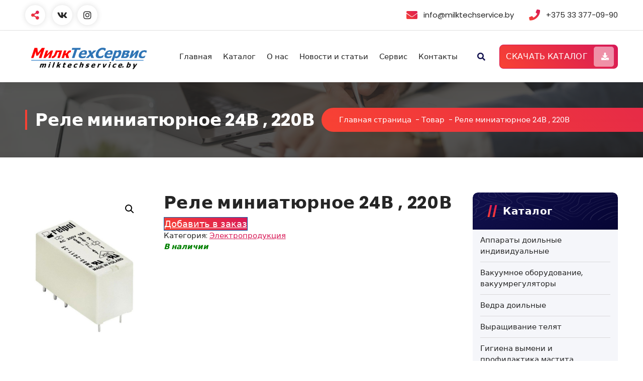

--- FILE ---
content_type: text/html; charset=UTF-8
request_url: https://milktechservice.by/product/rele-miniatyurnoe-24-v-220-v/
body_size: 100430
content:
<!DOCTYPE html>
<html lang="ru-RU">
	<head>
		<meta charset="UTF-8">
		<meta name="viewport" content="width=device-width, initial-scale=1">
		<link rel="profile" href="https://gmpg.org/xfn/11">
		
		<meta name='robots' content='index, follow, max-image-preview:large, max-snippet:-1, max-video-preview:-1' />

	<!-- This site is optimized with the Yoast SEO plugin v26.6 - https://yoast.com/wordpress/plugins/seo/ -->
	<title>Реле миниатюрное 24В , 220В - ООО &quot;МилкТехСервис&quot;</title>
	<meta name="description" content="Реле миниатюрное" />
	<link rel="canonical" href="https://milktechservice.by/product/rele-miniatyurnoe-24-v-220-v/" />
	<meta property="og:locale" content="ru_RU" />
	<meta property="og:type" content="article" />
	<meta property="og:title" content="Реле миниатюрное 24В , 220В - ООО &quot;МилкТехСервис&quot;" />
	<meta property="og:description" content="Реле миниатюрное" />
	<meta property="og:url" content="https://milktechservice.by/product/rele-miniatyurnoe-24-v-220-v/" />
	<meta property="og:site_name" content="ООО &quot;МилкТехСервис&quot;" />
	<meta property="article:modified_time" content="2024-05-27T21:16:41+00:00" />
	<meta property="og:image" content="https://milktechservice.by/wp-content/uploads/2023/09/rele-miniatyurnoe.jpg" />
	<meta property="og:image:width" content="622" />
	<meta property="og:image:height" content="830" />
	<meta property="og:image:type" content="image/jpeg" />
	<meta name="twitter:card" content="summary_large_image" />
	<meta name="twitter:label1" content="Примерное время для чтения" />
	<meta name="twitter:data1" content="1 минута" />
	<script type="application/ld+json" class="yoast-schema-graph">{"@context":"https://schema.org","@graph":[{"@type":"WebPage","@id":"https://milktechservice.by/product/rele-miniatyurnoe-24-v-220-v/","url":"https://milktechservice.by/product/rele-miniatyurnoe-24-v-220-v/","name":"Реле миниатюрное 24В , 220В - ООО &quot;МилкТехСервис&quot;","isPartOf":{"@id":"https://milktechservice.by/#website"},"primaryImageOfPage":{"@id":"https://milktechservice.by/product/rele-miniatyurnoe-24-v-220-v/#primaryimage"},"image":{"@id":"https://milktechservice.by/product/rele-miniatyurnoe-24-v-220-v/#primaryimage"},"thumbnailUrl":"https://milktechservice.by/wp-content/uploads/2023/09/rele-miniatyurnoe.jpg","datePublished":"2023-09-07T14:58:52+00:00","dateModified":"2024-05-27T21:16:41+00:00","description":"Реле миниатюрное","breadcrumb":{"@id":"https://milktechservice.by/product/rele-miniatyurnoe-24-v-220-v/#breadcrumb"},"inLanguage":"ru-RU","potentialAction":[{"@type":"ReadAction","target":["https://milktechservice.by/product/rele-miniatyurnoe-24-v-220-v/"]}]},{"@type":"ImageObject","inLanguage":"ru-RU","@id":"https://milktechservice.by/product/rele-miniatyurnoe-24-v-220-v/#primaryimage","url":"https://milktechservice.by/wp-content/uploads/2023/09/rele-miniatyurnoe.jpg","contentUrl":"https://milktechservice.by/wp-content/uploads/2023/09/rele-miniatyurnoe.jpg","width":622,"height":830,"caption":"Реле миниатюрное"},{"@type":"BreadcrumbList","@id":"https://milktechservice.by/product/rele-miniatyurnoe-24-v-220-v/#breadcrumb","itemListElement":[{"@type":"ListItem","position":1,"name":"Главная страница","item":"https://milktechservice.by/"},{"@type":"ListItem","position":2,"name":"Каталог","item":"https://milktechservice.by/shop/"},{"@type":"ListItem","position":3,"name":"Реле миниатюрное 24В , 220В"}]},{"@type":"WebSite","@id":"https://milktechservice.by/#website","url":"https://milktechservice.by/","name":"ООО &quot;МилкТехСервис&quot;","description":"Доильное оборудование, его ремонт и модернизация","publisher":{"@id":"https://milktechservice.by/#organization"},"potentialAction":[{"@type":"SearchAction","target":{"@type":"EntryPoint","urlTemplate":"https://milktechservice.by/?s={search_term_string}"},"query-input":{"@type":"PropertyValueSpecification","valueRequired":true,"valueName":"search_term_string"}}],"inLanguage":"ru-RU"},{"@type":"Organization","@id":"https://milktechservice.by/#organization","name":"ООО &quot;МилкТехСервис&quot;","url":"https://milktechservice.by/","logo":{"@type":"ImageObject","inLanguage":"ru-RU","@id":"https://milktechservice.by/#/schema/logo/image/","url":"https://milktechservice.by/wp-content/uploads/2023/08/logo-new.png","contentUrl":"https://milktechservice.by/wp-content/uploads/2023/08/logo-new.png","width":759,"height":171,"caption":"ООО &quot;МилкТехСервис&quot;"},"image":{"@id":"https://milktechservice.by/#/schema/logo/image/"},"sameAs":["https://vk.com/milktechservice_brest"]}]}</script>
	<!-- / Yoast SEO plugin. -->


<link rel='dns-prefetch' href='//code.jivosite.com' />
<link rel='dns-prefetch' href='//fonts.googleapis.com' />
<link rel="alternate" type="application/rss+xml" title="ООО &quot;МилкТехСервис&quot; &raquo; Лента" href="https://milktechservice.by/feed/" />
<link rel="alternate" type="application/rss+xml" title="ООО &quot;МилкТехСервис&quot; &raquo; Лента комментариев" href="https://milktechservice.by/comments/feed/" />
<link rel="alternate" title="oEmbed (JSON)" type="application/json+oembed" href="https://milktechservice.by/wp-json/oembed/1.0/embed?url=https%3A%2F%2Fmilktechservice.by%2Fproduct%2Frele-miniatyurnoe-24-v-220-v%2F" />
<link rel="alternate" title="oEmbed (XML)" type="text/xml+oembed" href="https://milktechservice.by/wp-json/oembed/1.0/embed?url=https%3A%2F%2Fmilktechservice.by%2Fproduct%2Frele-miniatyurnoe-24-v-220-v%2F&#038;format=xml" />
		<script type="text/javascript">
			var ajaxurl = 'https://milktechservice.by/wp-admin/admin-ajax.php';
		</script>
		<style id='wp-img-auto-sizes-contain-inline-css' type='text/css'>
img:is([sizes=auto i],[sizes^="auto," i]){contain-intrinsic-size:3000px 1500px}
/*# sourceURL=wp-img-auto-sizes-contain-inline-css */
</style>
<link rel='stylesheet' id='bdp-widget-fontawesome-stylesheets-css' href='https://milktechservice.by/wp-content/plugins/blog-designer-pro/public/css/font-awesome.min.css?ver=1.0' type='text/css' media='all' />
<link rel='stylesheet' id='bdp-recent-widget-fontawesome-stylesheets-css' href='https://milktechservice.by/wp-content/plugins/blog-designer-pro/public/css/font-awesome.min.css?ver=1.0' type='text/css' media='all' />
<link rel='stylesheet' id='bdp-bookblock-css-css' href='https://milktechservice.by/wp-content/plugins/blog-designer-pro/public/css/bookblock.css?ver=6.9' type='text/css' media='all' />
<style id='wp-emoji-styles-inline-css' type='text/css'>

	img.wp-smiley, img.emoji {
		display: inline !important;
		border: none !important;
		box-shadow: none !important;
		height: 1em !important;
		width: 1em !important;
		margin: 0 0.07em !important;
		vertical-align: -0.1em !important;
		background: none !important;
		padding: 0 !important;
	}
/*# sourceURL=wp-emoji-styles-inline-css */
</style>
<link rel='stylesheet' id='wp-block-library-css' href='https://milktechservice.by/wp-includes/css/dist/block-library/style.min.css?ver=6.9' type='text/css' media='all' />
<style id='wp-block-heading-inline-css' type='text/css'>
h1:where(.wp-block-heading).has-background,h2:where(.wp-block-heading).has-background,h3:where(.wp-block-heading).has-background,h4:where(.wp-block-heading).has-background,h5:where(.wp-block-heading).has-background,h6:where(.wp-block-heading).has-background{padding:1.25em 2.375em}h1.has-text-align-left[style*=writing-mode]:where([style*=vertical-lr]),h1.has-text-align-right[style*=writing-mode]:where([style*=vertical-rl]),h2.has-text-align-left[style*=writing-mode]:where([style*=vertical-lr]),h2.has-text-align-right[style*=writing-mode]:where([style*=vertical-rl]),h3.has-text-align-left[style*=writing-mode]:where([style*=vertical-lr]),h3.has-text-align-right[style*=writing-mode]:where([style*=vertical-rl]),h4.has-text-align-left[style*=writing-mode]:where([style*=vertical-lr]),h4.has-text-align-right[style*=writing-mode]:where([style*=vertical-rl]),h5.has-text-align-left[style*=writing-mode]:where([style*=vertical-lr]),h5.has-text-align-right[style*=writing-mode]:where([style*=vertical-rl]),h6.has-text-align-left[style*=writing-mode]:where([style*=vertical-lr]),h6.has-text-align-right[style*=writing-mode]:where([style*=vertical-rl]){rotate:180deg}
/*# sourceURL=https://milktechservice.by/wp-includes/blocks/heading/style.min.css */
</style>
<style id='wp-block-group-inline-css' type='text/css'>
.wp-block-group{box-sizing:border-box}:where(.wp-block-group.wp-block-group-is-layout-constrained){position:relative}
/*# sourceURL=https://milktechservice.by/wp-includes/blocks/group/style.min.css */
</style>
<style id='global-styles-inline-css' type='text/css'>
:root{--wp--preset--aspect-ratio--square: 1;--wp--preset--aspect-ratio--4-3: 4/3;--wp--preset--aspect-ratio--3-4: 3/4;--wp--preset--aspect-ratio--3-2: 3/2;--wp--preset--aspect-ratio--2-3: 2/3;--wp--preset--aspect-ratio--16-9: 16/9;--wp--preset--aspect-ratio--9-16: 9/16;--wp--preset--color--black: #000000;--wp--preset--color--cyan-bluish-gray: #abb8c3;--wp--preset--color--white: #ffffff;--wp--preset--color--pale-pink: #f78da7;--wp--preset--color--vivid-red: #cf2e2e;--wp--preset--color--luminous-vivid-orange: #ff6900;--wp--preset--color--luminous-vivid-amber: #fcb900;--wp--preset--color--light-green-cyan: #7bdcb5;--wp--preset--color--vivid-green-cyan: #00d084;--wp--preset--color--pale-cyan-blue: #8ed1fc;--wp--preset--color--vivid-cyan-blue: #0693e3;--wp--preset--color--vivid-purple: #9b51e0;--wp--preset--gradient--vivid-cyan-blue-to-vivid-purple: linear-gradient(135deg,rgb(6,147,227) 0%,rgb(155,81,224) 100%);--wp--preset--gradient--light-green-cyan-to-vivid-green-cyan: linear-gradient(135deg,rgb(122,220,180) 0%,rgb(0,208,130) 100%);--wp--preset--gradient--luminous-vivid-amber-to-luminous-vivid-orange: linear-gradient(135deg,rgb(252,185,0) 0%,rgb(255,105,0) 100%);--wp--preset--gradient--luminous-vivid-orange-to-vivid-red: linear-gradient(135deg,rgb(255,105,0) 0%,rgb(207,46,46) 100%);--wp--preset--gradient--very-light-gray-to-cyan-bluish-gray: linear-gradient(135deg,rgb(238,238,238) 0%,rgb(169,184,195) 100%);--wp--preset--gradient--cool-to-warm-spectrum: linear-gradient(135deg,rgb(74,234,220) 0%,rgb(151,120,209) 20%,rgb(207,42,186) 40%,rgb(238,44,130) 60%,rgb(251,105,98) 80%,rgb(254,248,76) 100%);--wp--preset--gradient--blush-light-purple: linear-gradient(135deg,rgb(255,206,236) 0%,rgb(152,150,240) 100%);--wp--preset--gradient--blush-bordeaux: linear-gradient(135deg,rgb(254,205,165) 0%,rgb(254,45,45) 50%,rgb(107,0,62) 100%);--wp--preset--gradient--luminous-dusk: linear-gradient(135deg,rgb(255,203,112) 0%,rgb(199,81,192) 50%,rgb(65,88,208) 100%);--wp--preset--gradient--pale-ocean: linear-gradient(135deg,rgb(255,245,203) 0%,rgb(182,227,212) 50%,rgb(51,167,181) 100%);--wp--preset--gradient--electric-grass: linear-gradient(135deg,rgb(202,248,128) 0%,rgb(113,206,126) 100%);--wp--preset--gradient--midnight: linear-gradient(135deg,rgb(2,3,129) 0%,rgb(40,116,252) 100%);--wp--preset--font-size--small: 13px;--wp--preset--font-size--medium: 20px;--wp--preset--font-size--large: 36px;--wp--preset--font-size--x-large: 42px;--wp--preset--spacing--20: 0.44rem;--wp--preset--spacing--30: 0.67rem;--wp--preset--spacing--40: 1rem;--wp--preset--spacing--50: 1.5rem;--wp--preset--spacing--60: 2.25rem;--wp--preset--spacing--70: 3.38rem;--wp--preset--spacing--80: 5.06rem;--wp--preset--shadow--natural: 6px 6px 9px rgba(0, 0, 0, 0.2);--wp--preset--shadow--deep: 12px 12px 50px rgba(0, 0, 0, 0.4);--wp--preset--shadow--sharp: 6px 6px 0px rgba(0, 0, 0, 0.2);--wp--preset--shadow--outlined: 6px 6px 0px -3px rgb(255, 255, 255), 6px 6px rgb(0, 0, 0);--wp--preset--shadow--crisp: 6px 6px 0px rgb(0, 0, 0);}:where(.is-layout-flex){gap: 0.5em;}:where(.is-layout-grid){gap: 0.5em;}body .is-layout-flex{display: flex;}.is-layout-flex{flex-wrap: wrap;align-items: center;}.is-layout-flex > :is(*, div){margin: 0;}body .is-layout-grid{display: grid;}.is-layout-grid > :is(*, div){margin: 0;}:where(.wp-block-columns.is-layout-flex){gap: 2em;}:where(.wp-block-columns.is-layout-grid){gap: 2em;}:where(.wp-block-post-template.is-layout-flex){gap: 1.25em;}:where(.wp-block-post-template.is-layout-grid){gap: 1.25em;}.has-black-color{color: var(--wp--preset--color--black) !important;}.has-cyan-bluish-gray-color{color: var(--wp--preset--color--cyan-bluish-gray) !important;}.has-white-color{color: var(--wp--preset--color--white) !important;}.has-pale-pink-color{color: var(--wp--preset--color--pale-pink) !important;}.has-vivid-red-color{color: var(--wp--preset--color--vivid-red) !important;}.has-luminous-vivid-orange-color{color: var(--wp--preset--color--luminous-vivid-orange) !important;}.has-luminous-vivid-amber-color{color: var(--wp--preset--color--luminous-vivid-amber) !important;}.has-light-green-cyan-color{color: var(--wp--preset--color--light-green-cyan) !important;}.has-vivid-green-cyan-color{color: var(--wp--preset--color--vivid-green-cyan) !important;}.has-pale-cyan-blue-color{color: var(--wp--preset--color--pale-cyan-blue) !important;}.has-vivid-cyan-blue-color{color: var(--wp--preset--color--vivid-cyan-blue) !important;}.has-vivid-purple-color{color: var(--wp--preset--color--vivid-purple) !important;}.has-black-background-color{background-color: var(--wp--preset--color--black) !important;}.has-cyan-bluish-gray-background-color{background-color: var(--wp--preset--color--cyan-bluish-gray) !important;}.has-white-background-color{background-color: var(--wp--preset--color--white) !important;}.has-pale-pink-background-color{background-color: var(--wp--preset--color--pale-pink) !important;}.has-vivid-red-background-color{background-color: var(--wp--preset--color--vivid-red) !important;}.has-luminous-vivid-orange-background-color{background-color: var(--wp--preset--color--luminous-vivid-orange) !important;}.has-luminous-vivid-amber-background-color{background-color: var(--wp--preset--color--luminous-vivid-amber) !important;}.has-light-green-cyan-background-color{background-color: var(--wp--preset--color--light-green-cyan) !important;}.has-vivid-green-cyan-background-color{background-color: var(--wp--preset--color--vivid-green-cyan) !important;}.has-pale-cyan-blue-background-color{background-color: var(--wp--preset--color--pale-cyan-blue) !important;}.has-vivid-cyan-blue-background-color{background-color: var(--wp--preset--color--vivid-cyan-blue) !important;}.has-vivid-purple-background-color{background-color: var(--wp--preset--color--vivid-purple) !important;}.has-black-border-color{border-color: var(--wp--preset--color--black) !important;}.has-cyan-bluish-gray-border-color{border-color: var(--wp--preset--color--cyan-bluish-gray) !important;}.has-white-border-color{border-color: var(--wp--preset--color--white) !important;}.has-pale-pink-border-color{border-color: var(--wp--preset--color--pale-pink) !important;}.has-vivid-red-border-color{border-color: var(--wp--preset--color--vivid-red) !important;}.has-luminous-vivid-orange-border-color{border-color: var(--wp--preset--color--luminous-vivid-orange) !important;}.has-luminous-vivid-amber-border-color{border-color: var(--wp--preset--color--luminous-vivid-amber) !important;}.has-light-green-cyan-border-color{border-color: var(--wp--preset--color--light-green-cyan) !important;}.has-vivid-green-cyan-border-color{border-color: var(--wp--preset--color--vivid-green-cyan) !important;}.has-pale-cyan-blue-border-color{border-color: var(--wp--preset--color--pale-cyan-blue) !important;}.has-vivid-cyan-blue-border-color{border-color: var(--wp--preset--color--vivid-cyan-blue) !important;}.has-vivid-purple-border-color{border-color: var(--wp--preset--color--vivid-purple) !important;}.has-vivid-cyan-blue-to-vivid-purple-gradient-background{background: var(--wp--preset--gradient--vivid-cyan-blue-to-vivid-purple) !important;}.has-light-green-cyan-to-vivid-green-cyan-gradient-background{background: var(--wp--preset--gradient--light-green-cyan-to-vivid-green-cyan) !important;}.has-luminous-vivid-amber-to-luminous-vivid-orange-gradient-background{background: var(--wp--preset--gradient--luminous-vivid-amber-to-luminous-vivid-orange) !important;}.has-luminous-vivid-orange-to-vivid-red-gradient-background{background: var(--wp--preset--gradient--luminous-vivid-orange-to-vivid-red) !important;}.has-very-light-gray-to-cyan-bluish-gray-gradient-background{background: var(--wp--preset--gradient--very-light-gray-to-cyan-bluish-gray) !important;}.has-cool-to-warm-spectrum-gradient-background{background: var(--wp--preset--gradient--cool-to-warm-spectrum) !important;}.has-blush-light-purple-gradient-background{background: var(--wp--preset--gradient--blush-light-purple) !important;}.has-blush-bordeaux-gradient-background{background: var(--wp--preset--gradient--blush-bordeaux) !important;}.has-luminous-dusk-gradient-background{background: var(--wp--preset--gradient--luminous-dusk) !important;}.has-pale-ocean-gradient-background{background: var(--wp--preset--gradient--pale-ocean) !important;}.has-electric-grass-gradient-background{background: var(--wp--preset--gradient--electric-grass) !important;}.has-midnight-gradient-background{background: var(--wp--preset--gradient--midnight) !important;}.has-small-font-size{font-size: var(--wp--preset--font-size--small) !important;}.has-medium-font-size{font-size: var(--wp--preset--font-size--medium) !important;}.has-large-font-size{font-size: var(--wp--preset--font-size--large) !important;}.has-x-large-font-size{font-size: var(--wp--preset--font-size--x-large) !important;}
/*# sourceURL=global-styles-inline-css */
</style>

<style id='classic-theme-styles-inline-css' type='text/css'>
/*! This file is auto-generated */
.wp-block-button__link{color:#fff;background-color:#32373c;border-radius:9999px;box-shadow:none;text-decoration:none;padding:calc(.667em + 2px) calc(1.333em + 2px);font-size:1.125em}.wp-block-file__button{background:#32373c;color:#fff;text-decoration:none}
/*# sourceURL=/wp-includes/css/classic-themes.min.css */
</style>
<link rel='stylesheet' id='foobox-free-min-css' href='https://milktechservice.by/wp-content/plugins/foobox-image-lightbox/free/css/foobox.free.min.css?ver=2.7.35' type='text/css' media='all' />
<link rel='stylesheet' id='photoswipe-css' href='https://milktechservice.by/wp-content/plugins/woocommerce/assets/css/photoswipe/photoswipe.min.css?ver=10.4.3' type='text/css' media='all' />
<link rel='stylesheet' id='photoswipe-default-skin-css' href='https://milktechservice.by/wp-content/plugins/woocommerce/assets/css/photoswipe/default-skin/default-skin.min.css?ver=10.4.3' type='text/css' media='all' />
<link rel='stylesheet' id='woocommerce-layout-css' href='https://milktechservice.by/wp-content/plugins/woocommerce/assets/css/woocommerce-layout.css?ver=10.4.3' type='text/css' media='all' />
<link rel='stylesheet' id='woocommerce-smallscreen-css' href='https://milktechservice.by/wp-content/plugins/woocommerce/assets/css/woocommerce-smallscreen.css?ver=10.4.3' type='text/css' media='only screen and (max-width: 768px)' />
<link rel='stylesheet' id='woocommerce-general-css' href='https://milktechservice.by/wp-content/plugins/woocommerce/assets/css/woocommerce.css?ver=10.4.3' type='text/css' media='all' />
<style id='woocommerce-inline-inline-css' type='text/css'>
.woocommerce form .form-row .required { visibility: visible; }
/*# sourceURL=woocommerce-inline-inline-css */
</style>
<link rel='stylesheet' id='yith_wcbm_badge_style-css' href='https://milktechservice.by/wp-content/plugins/yith-woocommerce-badge-management-premium/assets/css/frontend.css?ver=3.0.0' type='text/css' media='all' />
<style id='yith_wcbm_badge_style-inline-css' type='text/css'>
.yith-wcbm-badge.yith-wcbm-badge-css.yith-wcbm-badge-1995 {
				top: 0; left: 0; 
				opacity: 100%;
				
				-ms-transform:  rotatex( 180deg ) rotatey( 180deg ) rotatez( 90deg ); 
				-webkit-transform:  rotatex( 180deg ) rotatey( 180deg ) rotatez( 90deg ); 
				transform:  rotatex( 180deg ) rotatey( 180deg ) rotatez( 90deg );
				margin: 0px 0px 0px 0px;
				padding: 0px 0px 0px 0px;
				
			}
/*# sourceURL=yith_wcbm_badge_style-inline-css */
</style>
<link rel='stylesheet' id='yith-gfont-open-sans-css' href='https://milktechservice.by/wp-content/plugins/yith-woocommerce-badge-management-premium/assets/fonts/open-sans/style.css?ver=3.0.0' type='text/css' media='all' />
<link rel='stylesheet' id='owl-carousel-min-css' href='https://milktechservice.by/wp-content/themes/gradiant/assets/css/owl.carousel.min.css?ver=6.9' type='text/css' media='all' />
<link rel='stylesheet' id='font-awesome-css' href='https://milktechservice.by/wp-content/themes/gradiant/assets/css/fonts/font-awesome/css/font-awesome.min.css?ver=6.9' type='text/css' media='all' />
<style id='font-awesome-inline-css' type='text/css'>
[data-font="FontAwesome"]:before {font-family: 'FontAwesome' !important;content: attr(data-icon) !important;speak: none !important;font-weight: normal !important;font-variant: normal !important;text-transform: none !important;line-height: 1 !important;font-style: normal !important;-webkit-font-smoothing: antialiased !important;-moz-osx-font-smoothing: grayscale !important;}
/*# sourceURL=font-awesome-inline-css */
</style>
<link rel='stylesheet' id='gradiant-editor-style-css' href='https://milktechservice.by/wp-content/themes/gradiant/assets/css/editor-style.css?ver=6.9' type='text/css' media='all' />
<link rel='stylesheet' id='gradiant-default-css' href='https://milktechservice.by/wp-content/themes/gradiant/assets/css/color/default.css?ver=6.9' type='text/css' media='all' />
<link rel='stylesheet' id='gradiant-theme-css-css' href='https://milktechservice.by/wp-content/themes/gradiant/assets/css/theme.css?ver=6.9' type='text/css' media='all' />
<link rel='stylesheet' id='gradiant-meanmenu-css' href='https://milktechservice.by/wp-content/themes/gradiant/assets/css/meanmenu.css?ver=6.9' type='text/css' media='all' />
<link rel='stylesheet' id='gradiant-widgets-css' href='https://milktechservice.by/wp-content/themes/gradiant/assets/css/widgets.css?ver=6.9' type='text/css' media='all' />
<link rel='stylesheet' id='gradiant-main-css' href='https://milktechservice.by/wp-content/themes/gradiant/assets/css/main.css?ver=6.9' type='text/css' media='all' />
<link rel='stylesheet' id='gradiant-media-query-css' href='https://milktechservice.by/wp-content/themes/gradiant/assets/css/responsive.css?ver=6.9' type='text/css' media='all' />
<link rel='stylesheet' id='gradiant-woocommerce-css' href='https://milktechservice.by/wp-content/themes/gradiant/assets/css/woo.css?ver=6.9' type='text/css' media='all' />
<link rel='stylesheet' id='gradiant-style-css' href='https://milktechservice.by/wp-content/themes/gradiant/style.css?ver=6.9' type='text/css' media='all' />
<style id='gradiant-style-inline-css' type='text/css'>
.breadcrumb-content {
					min-height: 150px;
				}
.breadcrumb-area {
					background-image: url(https://milktechservice.by/wp-content/themes/gradiant/assets/images/breadcrumb/breadcrumb.jpg);
					background-attachment: scroll;
				}
.av-container {
						max-width: 1360px;
					}
.footer-section.footer-one{ 
					background-image: url(https://milktechservice.by/wp-content/themes/gradiant/assets/images/footer/footer_bg.jpg);
					background-blend-mode: multiply;
				}.footer-section.footer-one:after{
					content: '';
					position: absolute;
					top: 0;
					left: 0;
					width: 100%;
					height: 100%;
					opacity: 0.75;
					background: #000000 none repeat scroll 0 0;
					z-index: -1;
				}
@media (min-width: 992px){.footer-parallax .gradiant-content { 
					 margin-bottom: 100px;
			 }}

.logo img, .mobile-logo img {
					max-width: 250px;
				}
.theme-slider {
			background: rgba(0, 0, 0, 0.2);
		}
.cta-section {
					background-image: url(https://milktechservice.by/wp-content/plugins/clever-fox/inc/gradiant/images/slider/img01.jpg);
					background-attachment: scroll;
				}
 body{ 
			font-size: 15px;
			line-height: 1.5;
			text-transform: inherit;
			font-style: inherit;
		}
 h1{ 
				font-size: px;
				line-height: ;
				text-transform: inherit;
				font-style: inherit;
			}
 h2{ 
				font-size: px;
				line-height: ;
				text-transform: inherit;
				font-style: inherit;
			}
 h3{ 
				font-size: px;
				line-height: ;
				text-transform: inherit;
				font-style: inherit;
			}
 h4{ 
				font-size: px;
				line-height: ;
				text-transform: inherit;
				font-style: inherit;
			}
 h5{ 
				font-size: px;
				line-height: ;
				text-transform: inherit;
				font-style: inherit;
			}
 h6{ 
				font-size: px;
				line-height: ;
				text-transform: inherit;
				font-style: inherit;
			}

/*# sourceURL=gradiant-style-inline-css */
</style>
<link rel='stylesheet' id='gradiant-fonts-css' href='//fonts.googleapis.com/css?family=Poppins%3Aital%2Cwght%400%2C100%3B0%2C200%3B0%2C300%3B0%2C400%3B0%2C500%3B0%2C600%3B0%2C700%3B0%2C800%3B0%2C900%3B1%2C100%3B1%2C200%3B1%2C300%3B1%2C400%3B1%2C500%3B1%2C600%3B1%2C700%3B1%2C800%3B1%2C900&#038;subset=latin%2Clatin-ext' type='text/css' media='all' />
<link rel='stylesheet' id='animate-css' href='https://milktechservice.by/wp-content/plugins/clever-fox//inc/assets/css/animate.css?ver=3.5.2' type='text/css' media='all' />
<link rel='stylesheet' id='yith_ywraq_frontend-css' href='https://milktechservice.by/wp-content/plugins/yith-woocommerce-request-a-quote-premium/assets/css/ywraq-frontend.css?ver=4.4.0' type='text/css' media='all' />
<style id='yith_ywraq_frontend-inline-css' type='text/css'>
:root {
		--ywraq_layout_button_bg_color: #0066b4;
		--ywraq_layout_button_bg_color_hover: #044a80;
		--ywraq_layout_button_border_color: #0066b4;
		--ywraq_layout_button_border_color_hover: #044a80;
		--ywraq_layout_button_color: #ffffff;
		--ywraq_layout_button_color_hover: #ffffff;
		
		--ywraq_checkout_button_bg_color: #0066b4;
		--ywraq_checkout_button_bg_color_hover: #044a80;
		--ywraq_checkout_button_border_color: #0066b4;
		--ywraq_checkout_button_border_color_hover: #044a80;
		--ywraq_checkout_button_color: #ffffff;
		--ywraq_checkout_button_color_hover: #ffffff;
		
		--ywraq_accept_button_bg_color: #0066b4;
		--ywraq_accept_button_bg_color_hover: #044a80;
		--ywraq_accept_button_border_color: #0066b4;
		--ywraq_accept_button_border_color_hover: #044a80;
		--ywraq_accept_button_color: #ffffff;
		--ywraq_accept_button_color_hover: #ffffff;
		
		--ywraq_reject_button_bg_color: transparent;
		--ywraq_reject_button_bg_color_hover: #CC2B2B;
		--ywraq_reject_button_border_color: #CC2B2B;
		--ywraq_reject_button_border_color_hover: #CC2B2B;
		--ywraq_reject_button_color: #CC2B2B;
		--ywraq_reject_button_color_hover: #ffffff;
		}		

.cart button.single_add_to_cart_button, .cart a.single_add_to_cart_button{
	                 display:none!important;
	                }
/*# sourceURL=yith_ywraq_frontend-inline-css */
</style>
<link rel='stylesheet' id='jquery.lightbox.min.css-css' href='https://milktechservice.by/wp-content/plugins/wp-jquery-lightbox/lightboxes/wp-jquery-lightbox/styles/lightbox.min.ru_RU.css?ver=2.3.4' type='text/css' media='all' />
<link rel='stylesheet' id='jqlb-overrides-css' href='https://milktechservice.by/wp-content/plugins/wp-jquery-lightbox/lightboxes/wp-jquery-lightbox/styles/overrides.css?ver=2.3.4' type='text/css' media='all' />
<style id='jqlb-overrides-inline-css' type='text/css'>

			#outerImageContainer {
				box-shadow: 0 0 4px 2px rgba(0,0,0,.2);
			}
			#imageContainer{
				padding: 6px;
			}
			#imageDataContainer {
				box-shadow: none;
				z-index: auto;
			}
			#prevArrow,
			#nextArrow{
				background-color: rgba(255,255,255,.7;
				color: #000000;
			}
/*# sourceURL=jqlb-overrides-inline-css */
</style>
<script type="text/javascript" src="https://milktechservice.by/wp-includes/js/jquery/jquery.min.js?ver=3.7.1" id="jquery-core-js"></script>
<script type="text/javascript" src="https://milktechservice.by/wp-includes/js/jquery/jquery-migrate.min.js?ver=3.4.1" id="jquery-migrate-js"></script>
<script type="text/javascript" src="https://milktechservice.by/wp-content/plugins/blog-designer-pro/public/js/imagesloaded.pkgd.min.js?ver=1.0" id="bdp-imagesloaded-js"></script>
<script type="text/javascript" src="https://milktechservice.by/wp-content/plugins/blog-designer-pro/public/js/ticker.min.js?ver=1.0" id="bdp-ticker-js"></script>
<script type="text/javascript" src="https://milktechservice.by/wp-content/plugins/blog-designer-pro/public/js/lazysizes.min.js?ver=1.0" id="lazysize_load-js"></script>
<script type="text/javascript" src="https://milktechservice.by/wp-content/plugins/wp-yandex-metrika/assets/YmEc.min.js?ver=1.2.2" id="wp-yandex-metrika_YmEc-js"></script>
<script type="text/javascript" id="wp-yandex-metrika_YmEc-js-after">
/* <![CDATA[ */
window.tmpwpym={datalayername:'DataLayer',counters:JSON.parse('[{"number":"94965081","webvisor":"1"}]'),targets:JSON.parse('[]')};
//# sourceURL=wp-yandex-metrika_YmEc-js-after
/* ]]> */
</script>
<script type="text/javascript" src="https://milktechservice.by/wp-content/plugins/wp-yandex-metrika/assets/frontend.min.js?ver=1.2.2" id="wp-yandex-metrika_frontend-js"></script>
<script type="text/javascript" src="https://milktechservice.by/wp-content/plugins/woocommerce/assets/js/jquery-blockui/jquery.blockUI.min.js?ver=2.7.0-wc.10.4.3" id="wc-jquery-blockui-js" defer="defer" data-wp-strategy="defer"></script>
<script type="text/javascript" id="wc-add-to-cart-js-extra">
/* <![CDATA[ */
var wc_add_to_cart_params = {"ajax_url":"/wp-admin/admin-ajax.php","wc_ajax_url":"/?wc-ajax=%%endpoint%%","i18n_view_cart":"\u041f\u0440\u043e\u0441\u043c\u043e\u0442\u0440 \u043a\u043e\u0440\u0437\u0438\u043d\u044b","cart_url":"https://milktechservice.by/cart/","is_cart":"","cart_redirect_after_add":"no"};
//# sourceURL=wc-add-to-cart-js-extra
/* ]]> */
</script>
<script type="text/javascript" src="https://milktechservice.by/wp-content/plugins/woocommerce/assets/js/frontend/add-to-cart.min.js?ver=10.4.3" id="wc-add-to-cart-js" defer="defer" data-wp-strategy="defer"></script>
<script type="text/javascript" src="https://milktechservice.by/wp-content/plugins/woocommerce/assets/js/zoom/jquery.zoom.min.js?ver=1.7.21-wc.10.4.3" id="wc-zoom-js" defer="defer" data-wp-strategy="defer"></script>
<script type="text/javascript" src="https://milktechservice.by/wp-content/plugins/woocommerce/assets/js/flexslider/jquery.flexslider.min.js?ver=2.7.2-wc.10.4.3" id="wc-flexslider-js" defer="defer" data-wp-strategy="defer"></script>
<script type="text/javascript" src="https://milktechservice.by/wp-content/plugins/woocommerce/assets/js/photoswipe/photoswipe.min.js?ver=4.1.1-wc.10.4.3" id="wc-photoswipe-js" defer="defer" data-wp-strategy="defer"></script>
<script type="text/javascript" src="https://milktechservice.by/wp-content/plugins/woocommerce/assets/js/photoswipe/photoswipe-ui-default.min.js?ver=4.1.1-wc.10.4.3" id="wc-photoswipe-ui-default-js" defer="defer" data-wp-strategy="defer"></script>
<script type="text/javascript" id="wc-single-product-js-extra">
/* <![CDATA[ */
var wc_single_product_params = {"i18n_required_rating_text":"\u041f\u043e\u0436\u0430\u043b\u0443\u0439\u0441\u0442\u0430, \u043f\u043e\u0441\u0442\u0430\u0432\u044c\u0442\u0435 \u043e\u0446\u0435\u043d\u043a\u0443","i18n_rating_options":["1 \u0438\u0437 5 \u0437\u0432\u0451\u0437\u0434","2 \u0438\u0437 5 \u0437\u0432\u0451\u0437\u0434","3 \u0438\u0437 5 \u0437\u0432\u0451\u0437\u0434","4 \u0438\u0437 5 \u0437\u0432\u0451\u0437\u0434","5 \u0438\u0437 5 \u0437\u0432\u0451\u0437\u0434"],"i18n_product_gallery_trigger_text":"\u041f\u0440\u043e\u0441\u043c\u043e\u0442\u0440 \u0433\u0430\u043b\u0435\u0440\u0435\u0438 \u0438\u0437\u043e\u0431\u0440\u0430\u0436\u0435\u043d\u0438\u0439 \u0432 \u043f\u043e\u043b\u043d\u043e\u044d\u043a\u0440\u0430\u043d\u043d\u043e\u043c \u0440\u0435\u0436\u0438\u043c\u0435","review_rating_required":"yes","flexslider":{"rtl":false,"animation":"slide","smoothHeight":true,"directionNav":false,"controlNav":"thumbnails","slideshow":false,"animationSpeed":500,"animationLoop":false,"allowOneSlide":false},"zoom_enabled":"1","zoom_options":[],"photoswipe_enabled":"1","photoswipe_options":{"shareEl":false,"closeOnScroll":false,"history":false,"hideAnimationDuration":0,"showAnimationDuration":0},"flexslider_enabled":"1"};
//# sourceURL=wc-single-product-js-extra
/* ]]> */
</script>
<script type="text/javascript" src="https://milktechservice.by/wp-content/plugins/woocommerce/assets/js/frontend/single-product.min.js?ver=10.4.3" id="wc-single-product-js" defer="defer" data-wp-strategy="defer"></script>
<script type="text/javascript" src="https://milktechservice.by/wp-content/plugins/woocommerce/assets/js/js-cookie/js.cookie.min.js?ver=2.1.4-wc.10.4.3" id="wc-js-cookie-js" defer="defer" data-wp-strategy="defer"></script>
<script type="text/javascript" id="woocommerce-js-extra">
/* <![CDATA[ */
var woocommerce_params = {"ajax_url":"/wp-admin/admin-ajax.php","wc_ajax_url":"/?wc-ajax=%%endpoint%%","i18n_password_show":"\u041f\u043e\u043a\u0430\u0437\u0430\u0442\u044c \u043f\u0430\u0440\u043e\u043b\u044c","i18n_password_hide":"\u0421\u043a\u0440\u044b\u0442\u044c \u043f\u0430\u0440\u043e\u043b\u044c"};
//# sourceURL=woocommerce-js-extra
/* ]]> */
</script>
<script type="text/javascript" src="https://milktechservice.by/wp-content/plugins/woocommerce/assets/js/frontend/woocommerce.min.js?ver=10.4.3" id="woocommerce-js" defer="defer" data-wp-strategy="defer"></script>
<script type="text/javascript" src="https://milktechservice.by/wp-content/themes/gradiant/assets/js/owl.carousel.min.js?ver=1" id="owl-carousel-js"></script>
<script type="text/javascript" id="foobox-free-min-js-before">
/* <![CDATA[ */
/* Run FooBox FREE (v2.7.35) */
var FOOBOX = window.FOOBOX = {
	ready: true,
	disableOthers: false,
	o: {wordpress: { enabled: true }, captions: { dataTitle: ["captionTitle","title"], dataDesc: ["captionDesc","description"] }, rel: '', excludes:'.fbx-link,.nofoobox,.nolightbox,a[href*="pinterest.com/pin/create/button/"]', affiliate : { enabled: false }, error: "Не удалось загрузить элемент"},
	selectors: [
		".woocommerce-tabs", ".foobox"
	],
	pre: function( $ ){
		// Custom JavaScript (Pre)
		
	},
	post: function( $ ){
		// Custom JavaScript (Post)
		
		// Custom Captions Code
		
	},
	custom: function( $ ){
		// Custom Extra JS
		
	}
};
//# sourceURL=foobox-free-min-js-before
/* ]]> */
</script>
<script type="text/javascript" src="https://milktechservice.by/wp-content/plugins/foobox-image-lightbox/free/js/foobox.free.min.js?ver=2.7.35" id="foobox-free-min-js"></script>
<link rel="https://api.w.org/" href="https://milktechservice.by/wp-json/" /><link rel="alternate" title="JSON" type="application/json" href="https://milktechservice.by/wp-json/wp/v2/product/1160" /><link rel="EditURI" type="application/rsd+xml" title="RSD" href="https://milktechservice.by/xmlrpc.php?rsd" />
<meta name="generator" content="WordPress 6.9" />
<meta name="generator" content="WooCommerce 10.4.3" />
<link rel='shortlink' href='https://milktechservice.by/?p=1160' />

		<!-- GA Google Analytics @ https://m0n.co/ga -->
		<script async src="https://www.googletagmanager.com/gtag/js?id=G-VNVCXZ7N8Z"></script>
		<script>
			window.dataLayer = window.dataLayer || [];
			function gtag(){dataLayer.push(arguments);}
			gtag('js', new Date());
			gtag('config', 'G-VNVCXZ7N8Z');
		</script>

	<style>div.woocommerce-variation-add-to-cart-disabled { display: none ! important; }</style><meta name="verification" content="f612c7d25f5690ad41496fcfdbf8d1" />	<noscript><style>.woocommerce-product-gallery{ opacity: 1 !important; }</style></noscript>
		<style type="text/css">
			.site-title,
		.site-description {
			position: absolute;
			clip: rect(1px, 1px, 1px, 1px);
		}
		</style>
	        <!-- Yandex.Metrica counter -->
        <script type="text/javascript">
            (function (m, e, t, r, i, k, a) {
                m[i] = m[i] || function () {
                    (m[i].a = m[i].a || []).push(arguments)
                };
                m[i].l = 1 * new Date();
                k = e.createElement(t), a = e.getElementsByTagName(t)[0], k.async = 1, k.src = r, a.parentNode.insertBefore(k, a)
            })

            (window, document, "script", "https://mc.yandex.ru/metrika/tag.js", "ym");

            ym("94965081", "init", {
                clickmap: true,
                trackLinks: true,
                accurateTrackBounce: true,
                webvisor: true,
                ecommerce: "DataLayer",
                params: {
                    __ym: {
                        "ymCmsPlugin": {
                            "cms": "wordpress",
                            "cmsVersion":"6.9",
                            "pluginVersion": "1.2.2",
                            "ymCmsRip": "1545941174"
                        }
                    }
                }
            });
        </script>
        <!-- /Yandex.Metrica counter -->
        <link rel="icon" href="https://milktechservice.by/wp-content/uploads/2023/08/favicon1-100x100.png" sizes="32x32" />
<link rel="icon" href="https://milktechservice.by/wp-content/uploads/2023/08/favicon1.png" sizes="192x192" />
<link rel="apple-touch-icon" href="https://milktechservice.by/wp-content/uploads/2023/08/favicon1.png" />
<meta name="msapplication-TileImage" content="https://milktechservice.by/wp-content/uploads/2023/08/favicon1.png" />
		<style type="text/css" id="wp-custom-css">
			.cv-block.cv-block-grid--layout-two .cv-post-wrapper article {
  border-radius: 10px;
  box-shadow: 0px 0px 20px 0px rgba(33, 68, 98, 0.19);
  background: #fff;
}

.cv-block-grid--layout-two .cv-read-more a {
  background: var(--sp-gradient1);
}

.separat .heading-default {
  margin-bottom: 20px;
}

.wpforms-submit {
  color: var(--sp-white) !important;
  background: var(--sp-gradient1) !important;
  border-color: var(--sp-primary) !important;
	font-size: 16px !important;
font-weight: 500 !important;
padding: 8px 14px !important;
line-height: 2 !important;
letter-spacing: .3px mportant;
border-width: 1px !important;
border-style: solid !important;
border-radius: 8px !important;
}

.wp-block-ap-block-posts.apbAdvancedPosts, #lcs_logo_carousel_wrapper {
  padding: 0 0 70px 0;
}

.footer-one .footer-above .contact-info span.title {
  font-size: 18px !important;
}

.post-items:hover .post-image-absolute, .post-items:focus-within .post-image-absolute {
    opacity:0 !important;
    visibility: visible;
}
.post-items:not(.latest_posts):hover .post-image-absolute + .post-content * {
  color: #000 !important;
/*после обновления закоментировать строку 1442 в main.css темы gradant*/
}

/*отступы на главной между блоками*/
.klienty-glav, .tovar-glav {
	margin-top:40px
}

.av-py-default {
	padding: 70px 0 !important;
}

 #lcs_logo_carousel_wrapper {
	padding: 0 0 50px 0 !important;
}

/*конец отступы на главной между блоками*/

/*отступы в блоке новости*/
.wp-block-latest-posts.wp-block-latest-posts__list, .wp-block-woocommerce-product-categories, .wp-block-archives-list {
	padding-left: 15px !important;
	padding-right: 15px;
}
/*конец отступы в блоке новости*/

/*темизация страницы новости*/
.bdp_blog_template a {
	word-break: normal !important;
} 
/*конец темизация страницы новости*/

/*кнопка подъема сайта на верх*/
.scrollup {
	left: 40px !important
}
/*конец кнопка подъема сайта на верх*/

/*высота текста сетки каталога и обрезка названия*/
.product-content {
  min-height: 110px;
}

.product-content a {
  margin: 0 !important;
  -webkit-line-clamp: 3;
  display: -webkit-box !important;
  -webkit-box-orient: vertical;
  overflow: hidden;
}

/*конец высота текста сетки каталога и обрезка названия*/

/*размер картинки товара и названия*/
@media (min-width: 750px) { .woocommerce #content div.product div.images, .woocommerce div.product div.images, .woocommerce-page #content div.product div.images, .woocommerce-page div.product div.images {
  width: 28% !important;
}

.woocommerce #content div.product div.summary, .woocommerce div.product div.summary, .woocommerce-page #content div.product div.summary, .woocommerce-page div.product div.summary {
  width: 68% !important; 
}
}
/*конец размер картинки товара и названия*/

/*шрифт названия товара*/
.product .product-single h3 {
	text-transform: none;
}
/*конец шрифт название товара*/

/*черточки вокруг активных ссылок*/
button[type="submit"]:focus, button:focus, input[type="button"]:focus, input[type="reset"]:focus, input[type="submit"]:focus, a:focus {
	outline-style: none;
}
/*конец черточки вокруг активных ссылок*/

/*настройки всплывающего окна картинки товара*/
.pswp__bg {
	opacity: 0.5!important;
}

.woocommerce-product-gallery__image{
	cursor:pointer;
}
/*конец настройки всплывающего окна картинки товара*/

/*размер окна каталога и виджета каталога*/
@media (min-width: 992px) {
  .av-column-8 {
    -ms-flex: 0 0 73.666667%;
    flex: 0 0 73.666667%;
    max-width: 73.666667%;
  }
}

@media (min-width: 992px) {
  .av-column-4 {
    -ms-flex: 0 0 26.333333%;
    flex: 0 0 26.333333%;
    max-width: 26.333333%;
  }
}
/*конец размер окна каталога и виджета каталога*/

/*размер ширины service cection*/
@media (min-width: 992px) {
    .service-section .av-column-4, .footer-one .av-column-4, .footer-section .av-column-4 {
    -ms-flex: 0 0 33.333333%;
    flex: 0 0 33.333333%;
    max-width: 33.333333%;
  }
}
/*конец размер ширины service cection*/

/*выравнивание блока акции по центру*/
.akcija-glav {
	margin-bottom: 5px !important;
}

.block-akcija {
	background-image: url("https://milktechservice.by/wp-content/uploads/2024/01/aktsii.jpg");
	background-size:cover;
}

.block-akcija .content-akcija {
	margin: 15px;
	padding: 15px;
	background-color: #fff;
	border: 1px solid var(--sp-border-light);
	box-shadow: 0 0 15px 5px #e8e8e8;
}

.block-akcija .akcija ul li {
	box-shadow: 0 0 15px 5px #e8e8e8;
}

.akcija ul li {
	float: none !important;
	margin-top: 2.992em !important;
	margin-bottom: 2.992em !important;
  margin-left: auto !important;
  margin-right: auto !important;
}

@media (min-width: 650px) {
.akcija ul.products li.product {
	width:34.83% !important;
}
}

/*конец выравнивания блока акции по центру*/

/*нижняя граница рамки картинки акционного товара*/
.woocommerce ul.products li.product .product-img a img {
	border-bottom: 1px solid var(--sp-border-light);
}
/*конец нижняя граница рамки картинки акционного товара*/

/*выравнивание кнопка подробнее на слайдере*/
/*.theme-slider div.theme-content {
  top: 140px;
}
/*конец выравнивание кнопка подробнее на слайдере*/


/*выравнивание картинки в новости, стандарт значение flex*/
.post-items .post-content .post-footer {
  display: block;
}
/*конец выравнивание картинки в новости*/		</style>
			<link rel='stylesheet' id='wc-blocks-style-css' href='https://milktechservice.by/wp-content/plugins/woocommerce/assets/client/blocks/wc-blocks.css?ver=wc-10.4.3' type='text/css' media='all' />
<link rel='stylesheet' id='wc-blocks-style-product-categories-css' href='https://milktechservice.by/wp-content/plugins/woocommerce/assets/client/blocks/product-categories.css?ver=wc-10.4.3' type='text/css' media='all' />
</head>

<body class="wp-singular product-template-default single single-product postid-1160 wp-custom-logo wp-theme-gradiant theme-gradiant woocommerce woocommerce-page woocommerce-no-js yith-wcbm-theme-gradiant footer-parallax">

	<div id="page" class="site">
		<a class="skip-link screen-reader-text" href="#content">Перейти к содержимому</a>
	
	
<!--===// Start: Header
=================================-->
    <header id="header-section" class="header header-one">
        <!--===// Start: Header Above
        =================================-->
					<div id="above-header" class="header-above-info d-av-block d-none">
				<div class="header-widget">
					<div class="av-container">
						<div class="av-columns-area">
							<div class="av-column-5">
								<div class="widget-left text-av-left text-center">
														<aside class="share-toolkit widget widget_social_widget"">
						<a href="#" class="toolkit-hover"><i class="fa fa-share-alt"></i></a>
						<ul>
															<li><a href="https://vk.com/milktechservice_brest"><i class="fa fa-vk"></i></a></li>
															<li><a href="https://www.instagram.com/milktechservice/"><i class="fa fa-instagram"></i></a></li>
													</ul>
					</aside>
												</div>
							</div>
							<div class="av-column-7">
								<div class="widget-right text-av-right text-center">                                
										
										 <aside class="widget widget-contact wgt-2">
							<div class="contact-area">
																	<div class="contact-icon">
										<i class="fa fa-envelope"></i>
									</div>
									
								<a href="mailto:info@milktechservice.by" class="contact-info">
									<span class="title">info@milktechservice.by</span>
								</a>
							</div>
						</aside>
																<aside class="widget widget-contact wgt-3">
							<div class="contact-area">
																	<div class="contact-icon">
										<i class="fa fa-phone"></i>
									</div>
									
								<a href="tel:+375333770990" class="contact-info">
									<span class="title">+375 33 377-09-90</span>
								</a>
							</div>
						</aside>
							
											</div>
							</div>
						</div>
					</div>
				</div>
			</div>
		        <!--===// End: Header Top
        =================================-->
        <div class="navigator-wrapper">
            <!--===// Start: Mobile Toggle
            =================================-->
            <div class="theme-mobile-nav sticky-nav "> 
                <div class="av-container">
                    <div class="av-columns-area">
                        <div class="av-column-12">
                            <div class="theme-mobile-menu">
                                <div class="mobile-logo">
                                    <div class="logo">
										 <a href="https://milktechservice.by/" class="custom-logo-link" rel="home"><img width="759" height="171" src="https://milktechservice.by/wp-content/uploads/2023/08/logo-new.png" class="custom-logo" alt="ООО &quot;МилкТехСервис&quot;" decoding="async" fetchpriority="high" srcset="https://milktechservice.by/wp-content/uploads/2023/08/logo-new.png 759w, https://milktechservice.by/wp-content/uploads/2023/08/logo-new-300x68.png 300w, https://milktechservice.by/wp-content/uploads/2023/08/logo-new-600x135.png 600w" sizes="(max-width: 759px) 100vw, 759px" /></a>						<p class="site-description">Доильное оборудование, его ремонт и модернизация</p>
		                                    </div>
                                </div>
                                <div class="menu-toggle-wrap">
                                    <div class="mobile-menu-right"><ul class="header-wrap-right"></ul></div>
                                    <div class="hamburger hamburger-menu">
                                        <button type="button" class="toggle-lines menu-toggle">
                                            <div class="top-bun"></div>
                                            <div class="meat"></div>
                                            <div class="bottom-bun"></div>
                                        </button>
                                    </div>
																			<div class="headtop-mobi">
											<button type="button" class="header-above-toggle"><span></span></button>
										</div>
									                                </div>
                                <div id="mobile-m" class="mobile-menu">
                                    <button type="button" class="header-close-menu close-style"></button>
                                </div>
                                <div id="mob-h-top" class="mobi-head-top"></div>
                            </div>
                        </div>
                    </div>
                </div>        
            </div>
            <!--===// End: Mobile Toggle
            =================================-->        

            <!--===// Start: Navigation
            =================================-->
            <div class="nav-area d-none d-av-block">
                <div class="navbar-area sticky-nav ">
                    <div class="av-container">
                        <div class="av-columns-area">
                            <div class="av-column-2 my-auto">
                                <div class="logo">
                                    <a href="https://milktechservice.by/" class="custom-logo-link" rel="home"><img width="759" height="171" src="https://milktechservice.by/wp-content/uploads/2023/08/logo-new.png" class="custom-logo" alt="ООО &quot;МилкТехСервис&quot;" decoding="async" srcset="https://milktechservice.by/wp-content/uploads/2023/08/logo-new.png 759w, https://milktechservice.by/wp-content/uploads/2023/08/logo-new-300x68.png 300w, https://milktechservice.by/wp-content/uploads/2023/08/logo-new-600x135.png 600w" sizes="(max-width: 759px) 100vw, 759px" /></a>						<p class="site-description">Доильное оборудование, его ремонт и модернизация</p>
		                                </div>
                            </div>
                            <div class="av-column-10 my-auto">
                                <div class="theme-menu">
                                    <nav class="menubar">
                                        <ul id="menu-glavnoe-menyu" class="menu-wrap"><li itemscope="itemscope" itemtype="https://www.schema.org/SiteNavigationElement" id="menu-item-27" class="menu-item menu-item-type-post_type menu-item-object-page menu-item-home menu-item-27 nav-item"><a title="Главная" href="https://milktechservice.by/" class="nav-link">Главная</a></li>
<li itemscope="itemscope" itemtype="https://www.schema.org/SiteNavigationElement" id="menu-item-28" class="menu-item menu-item-type-post_type menu-item-object-page current_page_parent menu-item-28 nav-item"><a title="Каталог" href="https://milktechservice.by/shop/" class="nav-link">Каталог</a></li>
<li itemscope="itemscope" itemtype="https://www.schema.org/SiteNavigationElement" id="menu-item-87" class="menu-item menu-item-type-post_type menu-item-object-page menu-item-87 nav-item"><a title="О нас" href="https://milktechservice.by/o-nas/" class="nav-link">О нас</a></li>
<li itemscope="itemscope" itemtype="https://www.schema.org/SiteNavigationElement" id="menu-item-549" class="menu-item menu-item-type-post_type menu-item-object-page menu-item-549 nav-item"><a title="Новости и статьи" href="https://milktechservice.by/news/" class="nav-link">Новости и статьи</a></li>
<li itemscope="itemscope" itemtype="https://www.schema.org/SiteNavigationElement" id="menu-item-322" class="menu-item menu-item-type-post_type menu-item-object-page menu-item-322 nav-item"><a title="Сервис" href="https://milktechservice.by/servis/" class="nav-link">Сервис</a></li>
<li itemscope="itemscope" itemtype="https://www.schema.org/SiteNavigationElement" id="menu-item-244" class="menu-item menu-item-type-post_type menu-item-object-page menu-item-244 nav-item"><a title="Контакты" href="https://milktechservice.by/kontakty/" class="nav-link">Контакты</a></li>
</ul>                            
                                    </nav>
                                    <div class="menu-right">
                                        <ul class="header-wrap-right">
											<li class="search-button">
	<button id="view-search-btn" class="header-search-toggle"><i class="fa fa-search"></i></button>
	<div class="view-search-btn header-search-popup">
		<div class="search-overlay-layer"></div>
		<div class="header-search-pop">
			<form method="get" class="search-form" action="https://milktechservice.by/" aria-label="Поиск по сайту">
				<span class="screen-reader-text">Найти:</span>
				<input type="search" class="search-field header-search-field" placeholder="Введите для поиска" name="s" id="popfocus" value="" autofocus>
				<button type="submit" class="search-submit"><i class="fa fa-search"></i></button>
			</form>
			<button type="button" class="close-style header-search-close"></button>
		</div>
	</div>
</li>
	<li class="av-button-area">
		<a href="/wp-content/uploads/2023/09/milktehservis_katalog-03.03.2022.pdf" class="av-btn av-btn-primary av-btn-bubble">СКАЧАТЬ КАТАЛОГ <i class="fa fa-download"></i> <span class="bubble_effect"><span class="circle top-left"></span> <span class="circle top-left"></span> <span class="circle top-left"></span> <span class="button effect-button"></span> <span class="circle bottom-right"></span> <span class="circle bottom-right"></span> <span class="circle bottom-right"></span></span></a>
	</li>
                                        </ul>
                                    </div>
                                </div>
                            </div>
                        </div>
                    </div>
                </div>
            </div>
            <!--===// End:  Navigation
            =================================-->
        </div>
    </header>
    <!-- End: Header
    =================================-->
	

<section id="breadcrumb-section" class="breadcrumb-area breadcrumb-left действующий эффект хлебных крошек">
	<div class="av-container">
		<div class="av-columns-area">
			<div class="av-column-12">
				<div class="breadcrumb-content">
					<div class="breadcrumb-heading wow fadeInLeft">
						<h2>
							Реле миниатюрное 24В , 220В						</h2>	
					</div>
					<ol class="breadcrumb-list wow fadeInRight">
						<li><a href="https://milktechservice.by">Главная страница</a> &nbsp-&nbsp<a href="https://milktechservice.by/product/">Товар</a> &nbsp-&nbsp<li class="active">Реле миниатюрное 24В , 220В</li></li>					</ol>
				</div>
			</div>
		</div>
	</div>
</section>
			
	<div id="content" class="gradiant-content">
	<!-- Blog & Sidebar Section -->
 <section id="product" class="av-py-default">
        <div class="av-container">
            <div class="av-columns-area">
			<!--Blog Detail-->
				
				<div id="av-primary-content" class="av-column-8 wow fadeInUp">
			<div class="woocommerce-notices-wrapper"></div><div id="product-1160" class="product type-product post-1160 status-publish first instock product_cat-elektroprodukcziya has-post-thumbnail shipping-taxable product-type-simple">

	<div class="woocommerce-product-gallery woocommerce-product-gallery--with-images woocommerce-product-gallery--columns-4 images" data-columns="4" style="opacity: 0; transition: opacity .25s ease-in-out;">
	<div class="woocommerce-product-gallery__wrapper">
		<div data-thumb="https://milktechservice.by/wp-content/uploads/2023/09/rele-miniatyurnoe-100x100.jpg" data-thumb-alt="Реле миниатюрное" data-thumb-srcset="https://milktechservice.by/wp-content/uploads/2023/09/rele-miniatyurnoe-100x100.jpg 100w, https://milktechservice.by/wp-content/uploads/2023/09/rele-miniatyurnoe-150x150.jpg 150w, https://milktechservice.by/wp-content/uploads/2023/09/rele-miniatyurnoe-300x300.jpg 300w"  data-thumb-sizes="(max-width: 100px) 100vw, 100px" class="woocommerce-product-gallery__image"><a href="https://milktechservice.by/wp-content/uploads/2023/09/rele-miniatyurnoe.jpg"><img width="600" height="801" src="https://milktechservice.by/wp-content/uploads/2023/09/rele-miniatyurnoe-600x801.jpg" class="wp-post-image" alt="Реле миниатюрное" data-caption="" data-src="https://milktechservice.by/wp-content/uploads/2023/09/rele-miniatyurnoe.jpg" data-large_image="https://milktechservice.by/wp-content/uploads/2023/09/rele-miniatyurnoe.jpg" data-large_image_width="622" data-large_image_height="830" decoding="async" srcset="https://milktechservice.by/wp-content/uploads/2023/09/rele-miniatyurnoe-600x801.jpg 600w, https://milktechservice.by/wp-content/uploads/2023/09/rele-miniatyurnoe-225x300.jpg 225w, https://milktechservice.by/wp-content/uploads/2023/09/rele-miniatyurnoe-37x50.jpg 37w, https://milktechservice.by/wp-content/uploads/2023/09/rele-miniatyurnoe-75x100.jpg 75w, https://milktechservice.by/wp-content/uploads/2023/09/rele-miniatyurnoe-300x400.jpg 300w, https://milktechservice.by/wp-content/uploads/2023/09/rele-miniatyurnoe.jpg 622w" sizes="(max-width: 600px) 100vw, 600px" /></a></div>	</div>
</div>

	<div class="summary entry-summary">
		<h1 class="product_title entry-title">Реле миниатюрное 24В , 220В</h1><p class="price"></p>

<div
	class="yith-ywraq-add-to-quote add-to-quote-1160" >
		<div class="yith-ywraq-add-button show" style="display:block"  data-product_id="1160">
		
<a href="#" class="add-request-quote-button button" data-product_id="1160" data-wp_nonce="5596be1758" >
				Добавить в заказ	</a>
	</div>
	<div
		class="yith_ywraq_add_item_product-response-1160 yith_ywraq_add_item_product_message hide hide-when-removed"
		style="display:none" data-product_id="1160"></div>
	<div
		class="yith_ywraq_add_item_response-1160 yith_ywraq_add_item_response_message hide hide-when-removed"
		data-product_id="1160"
		style="display:none">Этот продукт уже есть в вашем списке запросов</div>
	<div
		class="yith_ywraq_add_item_browse-list-1160 yith_ywraq_add_item_browse_message  hide hide-when-removed"
		style="display:none"
		data-product_id="1160"><a
			href="https://milktechservice.by/request-quote/">Посмотреть список</a></div>

</div>

<div class="clear"></div>
<div class="product_meta">

	
	
	<span class="posted_in">Категория: <a href="https://milktechservice.by/product-category/elektroprodukcziya/" rel="tag">Электропродукция</a></span>
	
	
</div>
<div><div style="color: green; font-weight: bold; font-style: italic;">В наличии</div></div>	</div>

	
	<div class="woocommerce-tabs wc-tabs-wrapper">
		<ul class="tabs wc-tabs" role="tablist">
							<li role="presentation" class="description_tab" id="tab-title-description">
					<a href="#tab-description" role="tab" aria-controls="tab-description">
						Описание					</a>
				</li>
					</ul>
					<div class="woocommerce-Tabs-panel woocommerce-Tabs-panel--description panel entry-content wc-tab" id="tab-description" role="tabpanel" aria-labelledby="tab-title-description">
				

<p>Реле миниатюрное входит в состав <a href="https://milktechservice.by/product/rele-v-sbore/">реле в сборе</a>.</p>
<p>Служат для передачи команд управления исполнительными элементами между силовыми цепями и цепями управления.</p>
<p>напряжение управления &#8212; 24В, 220В.</p>
<p>&nbsp;</p>
			</div>
		
			</div>


	<section class="related products">

					<h2>С этим товаром покупают:</h2>
				<ul class="products columns-4">

			
					
<li class="product type-product post-1148 status-publish first instock product_cat-elektroprodukcziya has-post-thumbnail shipping-taxable product-type-simple">
	<div class="product-single">
		<div class="product-img">
			<a href="https://milktechservice.by/product/blok-kontakt-m22-ks10/" class="woocommerce-LoopProduct-link woocommerce-loop-product__link">			<a href="https://milktechservice.by/product/blok-kontakt-m22-ks10/">
				<img width="600" height="800" src="https://milktechservice.by/wp-content/uploads/2023/09/blok-kontakt.jpg" class="attachment-post-thumbnail size-post-thumbnail wp-post-image" alt="Блок-контакт пульта управления" decoding="async" loading="lazy" srcset="https://milktechservice.by/wp-content/uploads/2023/09/blok-kontakt.jpg 600w, https://milktechservice.by/wp-content/uploads/2023/09/blok-kontakt-225x300.jpg 225w, https://milktechservice.by/wp-content/uploads/2023/09/blok-kontakt-38x50.jpg 38w, https://milktechservice.by/wp-content/uploads/2023/09/blok-kontakt-75x100.jpg 75w, https://milktechservice.by/wp-content/uploads/2023/09/blok-kontakt-300x400.jpg 300w" sizes="auto, (max-width: 600px) 100vw, 600px" />			</a>
			
			
			<div class="product-action">			
				</a><a href="https://milktechservice.by/product/blok-kontakt-m22-ks10/" aria-describedby="woocommerce_loop_add_to_cart_link_describedby_1148" data-quantity="1" class="button product_type_simple" data-product_id="1148" data-product_sku="" aria-label="Прочитайте больше о &ldquo;Блок-контакт пульта управления&rdquo;" rel="nofollow" data-success_message="">Подробнее</a>	<span id="woocommerce_loop_add_to_cart_link_describedby_1148" class="screen-reader-text">
			</span>
			</div>
		</div>
		<div class="product-content">
			<div class="pro-rating">
							</div>
			<h3><a href="https://milktechservice.by/product/blok-kontakt-m22-ks10/">Блок-контакт пульта управления</a></h3>
			<div class="price">
							</div>
		</div>
	</div>
</li>

			
					
<li class="product type-product post-1158 status-publish instock product_cat-elektroprodukcziya has-post-thumbnail shipping-taxable product-type-simple">
	<div class="product-single">
		<div class="product-img">
			<a href="https://milktechservice.by/product/rele-v-sbore/" class="woocommerce-LoopProduct-link woocommerce-loop-product__link">			<a href="https://milktechservice.by/product/rele-v-sbore/">
				<img width="1920" height="2560" src="https://milktechservice.by/wp-content/uploads/2023/09/rele-v-sbore-scaled.jpg" class="attachment-post-thumbnail size-post-thumbnail wp-post-image" alt="" decoding="async" loading="lazy" srcset="https://milktechservice.by/wp-content/uploads/2023/09/rele-v-sbore-scaled.jpg 1920w, https://milktechservice.by/wp-content/uploads/2023/09/rele-v-sbore-225x300.jpg 225w, https://milktechservice.by/wp-content/uploads/2023/09/rele-v-sbore-768x1024.jpg 768w, https://milktechservice.by/wp-content/uploads/2023/09/rele-v-sbore-1152x1536.jpg 1152w, https://milktechservice.by/wp-content/uploads/2023/09/rele-v-sbore-1536x2048.jpg 1536w, https://milktechservice.by/wp-content/uploads/2023/09/rele-v-sbore-37x50.jpg 37w, https://milktechservice.by/wp-content/uploads/2023/09/rele-v-sbore-75x100.jpg 75w, https://milktechservice.by/wp-content/uploads/2023/09/rele-v-sbore-300x400.jpg 300w, https://milktechservice.by/wp-content/uploads/2023/09/rele-v-sbore-600x800.jpg 600w" sizes="auto, (max-width: 1920px) 100vw, 1920px" />			</a>
			
			
			<div class="product-action">			
				</a><a href="https://milktechservice.by/product/rele-v-sbore/" aria-describedby="woocommerce_loop_add_to_cart_link_describedby_1158" data-quantity="1" class="button product_type_simple" data-product_id="1158" data-product_sku="" aria-label="Прочитайте больше о &ldquo;Реле в сборе&rdquo;" rel="nofollow" data-success_message="">Подробнее</a>	<span id="woocommerce_loop_add_to_cart_link_describedby_1158" class="screen-reader-text">
			</span>
			</div>
		</div>
		<div class="product-content">
			<div class="pro-rating">
							</div>
			<h3><a href="https://milktechservice.by/product/rele-v-sbore/">Реле в сборе</a></h3>
			<div class="price">
							</div>
		</div>
	</div>
</li>

			
					
<li class="product type-product post-1164 status-publish instock product_cat-elektroprodukcziya has-post-thumbnail shipping-taxable product-type-simple">
	<div class="product-single">
		<div class="product-img">
			<a href="https://milktechservice.by/product/avtomat-zashhity-dvigatelya-5-kvt-75-kvt/" class="woocommerce-LoopProduct-link woocommerce-loop-product__link">			<a href="https://milktechservice.by/product/avtomat-zashhity-dvigatelya-5-kvt-75-kvt/">
				<img width="499" height="666" src="https://milktechservice.by/wp-content/uploads/2023/09/avtomat-zashhity-dvig.jpg" class="attachment-post-thumbnail size-post-thumbnail wp-post-image" alt="" decoding="async" loading="lazy" srcset="https://milktechservice.by/wp-content/uploads/2023/09/avtomat-zashhity-dvig.jpg 499w, https://milktechservice.by/wp-content/uploads/2023/09/avtomat-zashhity-dvig-225x300.jpg 225w, https://milktechservice.by/wp-content/uploads/2023/09/avtomat-zashhity-dvig-37x50.jpg 37w, https://milktechservice.by/wp-content/uploads/2023/09/avtomat-zashhity-dvig-75x100.jpg 75w, https://milktechservice.by/wp-content/uploads/2023/09/avtomat-zashhity-dvig-300x400.jpg 300w" sizes="auto, (max-width: 499px) 100vw, 499px" />			</a>
			
			
			<div class="product-action">			
				</a><a href="https://milktechservice.by/product/avtomat-zashhity-dvigatelya-5-kvt-75-kvt/" aria-describedby="woocommerce_loop_add_to_cart_link_describedby_1164" data-quantity="1" class="button product_type_simple" data-product_id="1164" data-product_sku="" aria-label="Прочитайте больше о &ldquo;Автомат защиты двигателя&rdquo;" rel="nofollow" data-success_message="">Подробнее</a>	<span id="woocommerce_loop_add_to_cart_link_describedby_1164" class="screen-reader-text">
			</span>
			</div>
		</div>
		<div class="product-content">
			<div class="pro-rating">
							</div>
			<h3><a href="https://milktechservice.by/product/avtomat-zashhity-dvigatelya-5-kvt-75-kvt/">Автомат защиты двигателя</a></h3>
			<div class="price">
							</div>
		</div>
	</div>
</li>

			
					
<li class="product type-product post-1152 status-publish last instock product_cat-elektroprodukcziya has-post-thumbnail shipping-taxable product-type-simple">
	<div class="product-single">
		<div class="product-img">
			<a href="https://milktechservice.by/product/knopka-zelenaya-m22-ip67/" class="woocommerce-LoopProduct-link woocommerce-loop-product__link">			<a href="https://milktechservice.by/product/knopka-zelenaya-m22-ip67/">
				<img width="375" height="500" src="https://milktechservice.by/wp-content/uploads/2023/09/knopka-zelenaya.jpg" class="attachment-post-thumbnail size-post-thumbnail wp-post-image" alt="Кнопка пульта управления" decoding="async" loading="lazy" srcset="https://milktechservice.by/wp-content/uploads/2023/09/knopka-zelenaya.jpg 375w, https://milktechservice.by/wp-content/uploads/2023/09/knopka-zelenaya-225x300.jpg 225w, https://milktechservice.by/wp-content/uploads/2023/09/knopka-zelenaya-38x50.jpg 38w, https://milktechservice.by/wp-content/uploads/2023/09/knopka-zelenaya-75x100.jpg 75w, https://milktechservice.by/wp-content/uploads/2023/09/knopka-zelenaya-300x400.jpg 300w" sizes="auto, (max-width: 375px) 100vw, 375px" />			</a>
			
			
			<div class="product-action">			
				</a><a href="https://milktechservice.by/product/knopka-zelenaya-m22-ip67/" aria-describedby="woocommerce_loop_add_to_cart_link_describedby_1152" data-quantity="1" class="button product_type_simple" data-product_id="1152" data-product_sku="" aria-label="Прочитайте больше о &ldquo;Кнопка пульта управления&rdquo;" rel="nofollow" data-success_message="">Подробнее</a>	<span id="woocommerce_loop_add_to_cart_link_describedby_1152" class="screen-reader-text">
			</span>
			</div>
		</div>
		<div class="product-content">
			<div class="pro-rating">
							</div>
			<h3><a href="https://milktechservice.by/product/knopka-zelenaya-m22-ip67/">Кнопка пульта управления</a></h3>
			<div class="price">
							</div>
		</div>
	</div>
</li>

			
		</ul>

	</section>
	</div>

			</div>
			<!--/End of Blog Detail-->
			<div id="av-secondary-content" class="av-column-4 mb-6 mb-av-0 wow fadeInUp">
	<section class="sidebar">
		<aside id="block-58" class="widget widget_block">
<div class="wp-block-group"><div class="wp-block-group__inner-container is-layout-flow wp-block-group-is-layout-flow">
<h2 class="wp-block-heading">Каталог</h2>


<div data-block-name="woocommerce/product-categories" data-has-count="false" class="wp-block-woocommerce-product-categories wc-block-product-categories is-list " style=""><ul class="wc-block-product-categories-list wc-block-product-categories-list--depth-0">				<li class="wc-block-product-categories-list-item">					<a style="" href="https://milktechservice.by/product-category/apparaty-doilnye-individualnye/"><span class="wc-block-product-categories-list-item__name">Аппараты доильные индивидуальные</span></a>				</li>							<li class="wc-block-product-categories-list-item">					<a style="" href="https://milktechservice.by/product-category/vakuumnoe-oborudovanie/"><span class="wc-block-product-categories-list-item__name">Вакуумное оборудование, вакуумрегуляторы</span></a>				</li>							<li class="wc-block-product-categories-list-item">					<a style="" href="https://milktechservice.by/product-category/vedra-doilnye/"><span class="wc-block-product-categories-list-item__name">Ведра доильные</span></a>				</li>							<li class="wc-block-product-categories-list-item">					<a style="" href="https://milktechservice.by/product-category/vyrashhivanie-telyat/"><span class="wc-block-product-categories-list-item__name">Выращивание телят</span></a>				</li>							<li class="wc-block-product-categories-list-item">					<a style="" href="https://milktechservice.by/product-category/gigiena-vymeni-i-profilaktika-mastita/"><span class="wc-block-product-categories-list-item__name">Гигиена вымени и профилактика мастита</span></a>				</li>							<li class="wc-block-product-categories-list-item">					<a style="" href="https://milktechservice.by/product-category/kollektory-doilnye/"><span class="wc-block-product-categories-list-item__name">Коллекторы доильные</span></a>				</li>							<li class="wc-block-product-categories-list-item">					<a style="" href="https://milktechservice.by/product-category/komplektuyushhie-dlya-doilnyh-zalov-afimilk-izrail/"><span class="wc-block-product-categories-list-item__name">Комплектующие для доильных залов &quot;AFIMILK&quot;, Израиль</span></a>				</li>							<li class="wc-block-product-categories-list-item">					<a style="" href="https://milktechservice.by/product-category/komplektuyushhie-dlya-drugih-doilnyh-zalov/"><span class="wc-block-product-categories-list-item__name">Комплектующие для других доильных залов</span></a>				</li>							<li class="wc-block-product-categories-list-item">					<a style="" href="https://milktechservice.by/product-category/krany-molochnye-soedineniya-armatura/"><span class="wc-block-product-categories-list-item__name">Краны молочные, соединения, арматура</span></a>				</li>							<li class="wc-block-product-categories-list-item">					<a style="" href="https://milktechservice.by/product-category/molokopriemnyj-uzel/"><span class="wc-block-product-categories-list-item__name">Молокоприемный узел</span></a>				</li>							<li class="wc-block-product-categories-list-item">					<a style="" href="https://milktechservice.by/product-category/moyushhie-i-dezinficziruyushhie-sredstva-vortex/"><span class="wc-block-product-categories-list-item__name">Моющие и дезинфицирующие средства VORTEX</span></a><ul class="wc-block-product-categories-list wc-block-product-categories-list--depth-1">				<li class="wc-block-product-categories-list-item">					<a style="" href="https://milktechservice.by/product-category/moyushhie-i-dezinficziruyushhie-sredstva-vortex/gigiena-vymeni/"><span class="wc-block-product-categories-list-item__name">Гигиена вымени</span></a>				</li>							<li class="wc-block-product-categories-list-item">					<a style="" href="https://milktechservice.by/product-category/moyushhie-i-dezinficziruyushhie-sredstva-vortex/gigiena-doilnogo-oborudovaniya/"><span class="wc-block-product-categories-list-item__name">Гигиена доильного оборудования</span></a>				</li>							<li class="wc-block-product-categories-list-item">					<a style="" href="https://milktechservice.by/product-category/moyushhie-i-dezinficziruyushhie-sredstva-vortex/gigiena-kopyt/"><span class="wc-block-product-categories-list-item__name">Гигиена копыт</span></a>				</li>							<li class="wc-block-product-categories-list-item">					<a style="" href="https://milktechservice.by/product-category/moyushhie-i-dezinficziruyushhie-sredstva-vortex/dezinficziruyushhie-sredstva/"><span class="wc-block-product-categories-list-item__name">Дезинфицирующие средства</span></a>				</li>			</ul>				</li>							<li class="wc-block-product-categories-list-item">					<a style="" href="https://milktechservice.by/product-category/nasosy-molochnye/"><span class="wc-block-product-categories-list-item__name">Насосы молочные</span></a>				</li>							<li class="wc-block-product-categories-list-item">					<a style="" href="https://milktechservice.by/product-category/oborudovanie/"><span class="wc-block-product-categories-list-item__name">Оборудование</span></a>				</li>							<li class="wc-block-product-categories-list-item">					<a style="" href="https://milktechservice.by/product-category/oborudovanie-dlya-molokoohladitelej/"><span class="wc-block-product-categories-list-item__name">Оборудование для молокоохладителей</span></a>				</li>							<li class="wc-block-product-categories-list-item">					<a style="" href="https://milktechservice.by/product-category/pnevmatika/"><span class="wc-block-product-categories-list-item__name">Пневматика</span></a>				</li>							<li class="wc-block-product-categories-list-item">					<a style="" href="https://milktechservice.by/product-category/poenie-krs/"><span class="wc-block-product-categories-list-item__name">Поение КРС</span></a>				</li>							<li class="wc-block-product-categories-list-item">					<a style="" href="https://milktechservice.by/product-category/prinadlezhnosti-dlya-mojki/"><span class="wc-block-product-categories-list-item__name">Принадлежности для мойки</span></a>				</li>							<li class="wc-block-product-categories-list-item">					<a style="" href="https://milktechservice.by/product-category/pulsatory/"><span class="wc-block-product-categories-list-item__name">Пульсаторы</span></a>				</li>							<li class="wc-block-product-categories-list-item">					<a style="" href="https://milktechservice.by/product-category/sistema-avtomaticheskogo-sema-kollektra-doilnogo/"><span class="wc-block-product-categories-list-item__name">Система автоматического съема коллектора доильного</span></a>				</li>							<li class="wc-block-product-categories-list-item">					<a style="" href="https://milktechservice.by/product-category/sistema-promyvki-doilnogo-zala/"><span class="wc-block-product-categories-list-item__name">Система промывки доильного зала</span></a>				</li>							<li class="wc-block-product-categories-list-item">					<a style="" href="https://milktechservice.by/product-category/soskovaya-rezina/"><span class="wc-block-product-categories-list-item__name">Сосковая резина</span></a>				</li>							<li class="wc-block-product-categories-list-item">					<a style="" href="https://milktechservice.by/product-category/sredstva-zashhity-sanitarnaya-odezhda/"><span class="wc-block-product-categories-list-item__name">Средства защиты, санитарная одежда</span></a>				</li>							<li class="wc-block-product-categories-list-item">					<a style="" href="https://milktechservice.by/product-category/sredstva-i-prinadlezhnosti-po-uhodu-za-krs/"><span class="wc-block-product-categories-list-item__name">Средства и принадлежности по уходу за КРС</span></a>				</li>							<li class="wc-block-product-categories-list-item">					<a style="" href="https://milktechservice.by/product-category/testy/"><span class="wc-block-product-categories-list-item__name">Тесты</span></a>				</li>							<li class="wc-block-product-categories-list-item">					<a style="" href="https://milktechservice.by/product-category/uzly-i-detali-ustanovok-szhatogo-vozduha/"><span class="wc-block-product-categories-list-item__name">Узлы и детали установок сжатого воздуха</span></a>				</li>							<li class="wc-block-product-categories-list-item">					<a style="" href="https://milktechservice.by/product-category/filtry-molochnye/"><span class="wc-block-product-categories-list-item__name">Фильтры молочные</span></a>				</li>							<li class="wc-block-product-categories-list-item">					<a style="" href="https://milktechservice.by/product-category/hozyajstvennyj-inventar/"><span class="wc-block-product-categories-list-item__name">Хозяйственный инвентарь</span></a>				</li>							<li class="wc-block-product-categories-list-item">					<a style="" href="https://milktechservice.by/product-category/molochnye-shlangi/"><span class="wc-block-product-categories-list-item__name">Шланги молочные, вакуумные, для воды.</span></a>				</li>							<li class="wc-block-product-categories-list-item">					<a style="" href="https://milktechservice.by/product-category/elektropastuhi/"><span class="wc-block-product-categories-list-item__name">Электропастухи</span></a>				</li>							<li class="wc-block-product-categories-list-item">					<a style="" href="https://milktechservice.by/product-category/elektroprodukcziya/"><span class="wc-block-product-categories-list-item__name">Электропродукция</span></a>				</li>			</ul></div></div></div>
</aside>	</section>
</div>		</div>	
	</div>
</section>
<!-- End of Blog & Sidebar Section -->

<div class="footer-one">
    			<div class="footer-above">
				<div class="av-container">
					<div class="av-columns-area">
													<div class="av-column-4 av-sm-column-6">
								<aside class="widget widget-contact">
									<div class="contact-area">
																					<div class="contact-icon"><i class="fa fa-clock-o"></i></div>
																				
																					<a href="/kontakty/" class="contact-info">
												<span class="text">Сб-Вс: выходной</span>
												<span class="title">Пн-Пт: 9:00-17:00</span>
											</a>
											
									</div>
								</aside>
							</div>
													<div class="av-column-4 av-sm-column-6">
								<aside class="widget widget-contact">
									<div class="contact-area">
																					<div class="contact-icon"><i class="fa fa-envelope-o"></i></div>
																				
																					<a href="mailto:info@milktechservice.by" class="contact-info">
												<span class="text">E-mail</span>
												<span class="title">info@milktechservice.by</span>
											</a>
											
									</div>
								</aside>
							</div>
													<div class="av-column-4 av-sm-column-6">
								<aside class="widget widget-contact">
									<div class="contact-area">
																					<div class="contact-icon"><i class="fa fa-map-marker"></i></div>
																				
																					<a href="/kontakty/" class="contact-info">
												<span class="text">224701, РБ, г. Брест, </span>
												<span class="title">ул. Катин Бор, 95А, оф. 82</span>
											</a>
											
									</div>
								</aside>
							</div>
											</div>
				</div>
			</div>
		</div>
</div> 
 <!--===// Start: Footer
    =================================-->
	
    <footer id="footer-section" class="footer-one footer-section  действующий эффект подвала">
					<div class="footer-copyright">
				<div class="av-container">
					<div class="av-columns-area">
							<div class="av-column-4 av-md-column-6 text-md-left text-center">
								<div class="widget-left">
																			<div class="logo">
											<a href="https://milktechservice.by/" class="site-title"><img src="https://milktechservice.by/wp-content/uploads/2023/08/logo-footer-new.png"></a>
										</div>
																	</div>
							</div>
							<div class="av-column-4 av-md-column-6 text-md-center text-center">
								<div class="widget-center">
																			<aside class="share-toolkit widget widget_social_widget">
											<a href="#" class="toolkit-hover"><i class="fa fa-share-alt"></i></a>
											<ul>
																									<li><a href="https://vk.com/milktechservice_brest"><i class="fa fa-vk"></i></a></li>
																									<li><a href="https://www.instagram.com/milktechservice/"><i class="fa fa-instagram"></i></a></li>
																							</ul>
										</aside>
																	</div>
							</div>
							<div class="av-column-4 av-md-column-6 text-av-right text-md-left text-center">
								<div class="widget-right">                          
									                        
									<div class="copyright-text">
										Права защищены © 2026 ООО &quot;МилкТехСервис&quot;									</div>
								</div>
							</div>
					</div>
				</div>
			</div>
		    </footer>
    <!-- End: Footer
    =================================-->
    
    <!-- ScrollUp -->
			<button type=button class="scrollup"><i class="fa fa-arrow-up"></i></button>
	</div>
            <noscript>
                <div>
                    <img src="https://mc.yandex.ru/watch/94965081" style="position:absolute; left:-9999px;" alt=""/>
                </div>
            </noscript>
            <script type="speculationrules">
{"prefetch":[{"source":"document","where":{"and":[{"href_matches":"/*"},{"not":{"href_matches":["/wp-*.php","/wp-admin/*","/wp-content/uploads/*","/wp-content/*","/wp-content/plugins/*","/wp-content/themes/gradiant/*","/*\\?(.+)"]}},{"not":{"selector_matches":"a[rel~=\"nofollow\"]"}},{"not":{"selector_matches":".no-prefetch, .no-prefetch a"}}]},"eagerness":"conservative"}]}
</script>
<script>
jQuery(document).ready(function($) {
	$(".woocommerce-product-gallery__image").click(function(){
	   $(".woocommerce-product-gallery__trigger").trigger('click');
   });
});
</script>
<div id="photoswipe-fullscreen-dialog" class="pswp" tabindex="-1" role="dialog" aria-modal="true" aria-hidden="true" aria-label="Полноэкранное изображение">
	<div class="pswp__bg"></div>
	<div class="pswp__scroll-wrap">
		<div class="pswp__container">
			<div class="pswp__item"></div>
			<div class="pswp__item"></div>
			<div class="pswp__item"></div>
		</div>
		<div class="pswp__ui pswp__ui--hidden">
			<div class="pswp__top-bar">
				<div class="pswp__counter"></div>
				<button class="pswp__button pswp__button--zoom" aria-label="Масштаб +/-"></button>
				<button class="pswp__button pswp__button--fs" aria-label="На весь экран"></button>
				<button class="pswp__button pswp__button--share" aria-label="Поделиться"></button>
				<button class="pswp__button pswp__button--close" aria-label="Закрыть (Esc)"></button>
				<div class="pswp__preloader">
					<div class="pswp__preloader__icn">
						<div class="pswp__preloader__cut">
							<div class="pswp__preloader__donut"></div>
						</div>
					</div>
				</div>
			</div>
			<div class="pswp__share-modal pswp__share-modal--hidden pswp__single-tap">
				<div class="pswp__share-tooltip"></div>
			</div>
			<button class="pswp__button pswp__button--arrow--left" aria-label="Пред. (стрелка влево)"></button>
			<button class="pswp__button pswp__button--arrow--right" aria-label="След. (стрелка вправо)"></button>
			<div class="pswp__caption">
				<div class="pswp__caption__center"></div>
			</div>
		</div>
	</div>
</div>
	<script type='text/javascript'>
		(function () {
			var c = document.body.className;
			c = c.replace(/woocommerce-no-js/, 'woocommerce-js');
			document.body.className = c;
		})();
	</script>
	<script type="text/javascript" src="https://milktechservice.by/wp-includes/js/imagesloaded.min.js?ver=5.0.0" id="imagesloaded-js"></script>
<script type="text/javascript" src="https://milktechservice.by/wp-includes/js/masonry.min.js?ver=4.2.2" id="masonry-js"></script>
<script type="text/javascript" src="https://milktechservice.by/wp-includes/js/jquery/jquery.masonry.min.js?ver=3.1.2b" id="jquery-masonry-js"></script>
<script type="text/javascript" src="https://milktechservice.by/wp-content/plugins/blog-designer-pro/public/js/isotope.pkgd.min.js?ver=1.0" id="bdp_isotope_script-js"></script>
<script type="text/javascript" src="https://milktechservice.by/wp-content/plugins/blog-designer-pro/public/js/Carousel.js?ver=1.0" id="Carousel_js-js"></script>
<script type="text/javascript" src="https://milktechservice.by/wp-content/plugins/blog-designer-pro/public/js/modernizr.custom.js?ver=2.6.2" id="bdp-modernize-custom-script-js"></script>
<script type="text/javascript" src="https://milktechservice.by/wp-content/plugins/blog-designer-pro/public/js/jquery.bookblock.js?ver=2.0.1" id="bookblock-script-js"></script>
<script type="text/javascript" src="https://milktechservice.by/wp-content/plugins/blog-designer-pro/public/js/jspdf.min.js?ver=1.5.3" id="bdp-jspdf-js"></script>
<script type="text/javascript" src="https://milktechservice.by/wp-content/plugins/wp-yandex-metrika/assets/woocommerce.min.js?ver=1.2.2" id="wp-yandex-metrika_woocommerce-js"></script>
<script type="text/javascript" id="wp-yandex-metrika_woocommerce-js-after">
/* <![CDATA[ */
jQuery(document.body).on('wpym_ec_ready', function(){if (typeof wpym !== 'undefined' && wpym.ec) {wpym.ajaxurl = 'https://milktechservice.by/wp-admin/admin-ajax.php';wpym.ec.addData({"hasActiveVariation":false,"detailProductId":1160,"products":{"1160":{"id":"product_id_1160","name":"Реле миниатюрное 24В , 220В","price":"","category":"Электропродукция"},"1148":{"id":"product_id_1148","name":"Блок-контакт пульта управления","price":"","category":"Электропродукция"},"1158":{"id":"product_id_1158","name":"Реле в сборе","price":"","category":"Электропродукция"},"1164":{"id":"product_id_1164","name":"Автомат защиты двигателя","price":"","category":"Электропродукция"},"1152":{"id":"product_id_1152","name":"Кнопка пульта управления","price":"","category":"Электропродукция"}},"currency":"BYN"});}})
//# sourceURL=wp-yandex-metrika_woocommerce-js-after
/* ]]> */
</script>
<script type="text/javascript" src="https://milktechservice.by/wp-content/plugins/wp-yandex-metrika/assets/wpforms.min.js?ver=1.2.2" id="wp-yandex-metrika_wpforms-js"></script>
<script type="text/javascript" src="https://milktechservice.by/wp-content/plugins/clever-fox//inc/gradiant/block/assets/js/font-awesome-kit.js?ver=1.0" id="font-awesome-kit-js"></script>
<script type="text/javascript" src="https://milktechservice.by/wp-content/plugins/yith-woocommerce-badge-management-premium/assets/js/frontend.js?ver=3.0.0" id="yith_wcbm_frontend-js"></script>
<script type="text/javascript" id="yith-wcbm-force-badge-positioning-js-extra">
/* <![CDATA[ */
var yithWcbmForceBadgePositioning = {"timeout":"500","onMobileScroll":"yes","isMobile":"no"};
//# sourceURL=yith-wcbm-force-badge-positioning-js-extra
/* ]]> */
</script>
<script type="text/javascript" src="https://milktechservice.by/wp-content/plugins/yith-woocommerce-badge-management-premium/assets/js/force-badge-positioning.js?ver=3.0.0" id="yith-wcbm-force-badge-positioning-js"></script>
<script type="text/javascript" src="https://milktechservice.by/wp-content/themes/gradiant/assets/js/jquery.ripples.min.js?ver=6.9" id="jquery-ripples-js"></script>
<script type="text/javascript" src="https://milktechservice.by/wp-content/themes/gradiant/assets/js/anime.min.js?ver=6.9" id="anime-min-js"></script>
<script type="text/javascript" src="https://milktechservice.by/wp-content/themes/gradiant/assets/js/wow.min.js?ver=6.9" id="wow-min-js"></script>
<script type="text/javascript" src="https://milktechservice.by/wp-content/themes/gradiant/assets/js/mo.min.js?ver=6.9" id="mo-js"></script>
<script type="text/javascript" src="https://milktechservice.by/wp-content/themes/gradiant/assets/js/theme.min.js?ver=6.9" id="gradiant-theme-js"></script>
<script type="text/javascript" src="https://milktechservice.by/wp-content/themes/gradiant/assets/js/custom.js?ver=6.9" id="gradiant-custom-js-js"></script>
<script type="text/javascript" src="https://milktechservice.by/wp-content/plugins/woocommerce/assets/js/sourcebuster/sourcebuster.min.js?ver=10.4.3" id="sourcebuster-js-js"></script>
<script type="text/javascript" id="wc-order-attribution-js-extra">
/* <![CDATA[ */
var wc_order_attribution = {"params":{"lifetime":1.0e-5,"session":30,"base64":false,"ajaxurl":"https://milktechservice.by/wp-admin/admin-ajax.php","prefix":"wc_order_attribution_","allowTracking":true},"fields":{"source_type":"current.typ","referrer":"current_add.rf","utm_campaign":"current.cmp","utm_source":"current.src","utm_medium":"current.mdm","utm_content":"current.cnt","utm_id":"current.id","utm_term":"current.trm","utm_source_platform":"current.plt","utm_creative_format":"current.fmt","utm_marketing_tactic":"current.tct","session_entry":"current_add.ep","session_start_time":"current_add.fd","session_pages":"session.pgs","session_count":"udata.vst","user_agent":"udata.uag"}};
//# sourceURL=wc-order-attribution-js-extra
/* ]]> */
</script>
<script type="text/javascript" src="https://milktechservice.by/wp-content/plugins/woocommerce/assets/js/frontend/order-attribution.min.js?ver=10.4.3" id="wc-order-attribution-js"></script>
<script type="text/javascript" src="https://milktechservice.by/wp-includes/js/jquery/ui/core.min.js?ver=1.13.3" id="jquery-ui-core-js"></script>
<script type="text/javascript" src="https://milktechservice.by/wp-includes/js/jquery/ui/mouse.min.js?ver=1.13.3" id="jquery-ui-mouse-js"></script>
<script type="text/javascript" src="https://milktechservice.by/wp-includes/js/jquery/ui/resizable.min.js?ver=1.13.3" id="jquery-ui-resizable-js"></script>
<script type="text/javascript" src="https://milktechservice.by/wp-includes/js/jquery/ui/draggable.min.js?ver=1.13.3" id="jquery-ui-draggable-js"></script>
<script type="text/javascript" src="https://milktechservice.by/wp-includes/js/jquery/ui/controlgroup.min.js?ver=1.13.3" id="jquery-ui-controlgroup-js"></script>
<script type="text/javascript" src="https://milktechservice.by/wp-includes/js/jquery/ui/checkboxradio.min.js?ver=1.13.3" id="jquery-ui-checkboxradio-js"></script>
<script type="text/javascript" src="https://milktechservice.by/wp-includes/js/jquery/ui/button.min.js?ver=1.13.3" id="jquery-ui-button-js"></script>
<script type="text/javascript" src="https://milktechservice.by/wp-includes/js/jquery/ui/dialog.min.js?ver=1.13.3" id="jquery-ui-dialog-js"></script>
<script type="text/javascript" id="yith_ywraq_frontend-js-extra">
/* <![CDATA[ */
var ywraq_frontend = {"ajaxurl":"/?wc-ajax=%%endpoint%%","current_lang":"","no_product_in_list":"\u003Cp class=\"ywraq_list_empty_message\"\u003E\u0412\u0430\u0448 \u0441\u043f\u0438\u0441\u043e\u043a \u043f\u0443\u0441\u0442. \u041f\u043e\u0436\u0430\u043b\u0443\u0439\u0441\u0442\u0430, \u0434\u043e\u0431\u0430\u0432\u044c\u0442\u0435 \u0442\u043e\u0432\u0430\u0440\u044b, \u0438 \u0442\u043e\u0433\u0434\u0430 \u0432\u044b \u0441\u043c\u043e\u0436\u0435\u0442\u0435 \u043e\u0442\u043f\u0440\u0430\u0432\u0438\u0442\u044c \u0437\u0430\u043f\u0440\u043e\u0441\u003Cp\u003E\u003Cp class=\"return-to-shop\"\u003E\u003Ca class=\"button wc-backward\" href=\"https://milktechservice.by/shop/\"\u003E\u0412\u0435\u0440\u043d\u0443\u0442\u044c\u0441\u044f \u0432 \u043c\u0430\u0433\u0430\u0437\u0438\u043d\u003C/a\u003E\u003C/p\u003E","block_loader":"https://milktechservice.by/wp-content/plugins/yith-woocommerce-request-a-quote-premium/assets/images/ajax-loader.gif","go_to_the_list":"yes","rqa_url":"https://milktechservice.by/request-quote/","current_user_id":"","hide_price":"1","allow_out_of_stock":"1","allow_only_on_out_of_stock":"","select_quantity":"Set at least the quantity for a product","i18n_choose_a_variation":"Please select some product options before adding this product to your quote list.","i18n_out_of_stock":"This Variation is Out of Stock, please select another one.","raq_table_refresh_check":"1","auto_update_cart_on_quantity_change":"1","enable_ajax_loading":"1","widget_classes":".widget_ywraq_list_quote, .widget_ywraq_mini_list_quote","show_form_with_empty_list":"0","mini_list_widget_popup":"1"};
//# sourceURL=yith_ywraq_frontend-js-extra
/* ]]> */
</script>
<script type="text/javascript" src="https://milktechservice.by/wp-content/plugins/yith-woocommerce-request-a-quote-premium/assets/js/frontend.min.js?ver=4.4.0" id="yith_ywraq_frontend-js"></script>
<script type="text/javascript" src="//code.jivosite.com/widget/8i3qcYf3n2?ver=1.3.6.1" id="jivosite_widget_code-js"></script>
<script type="text/javascript" src="https://milktechservice.by/wp-content/plugins/wp-jquery-lightbox/lightboxes/wp-jquery-lightbox/vendor/jquery.touchwipe.min.js?ver=2.3.4" id="wp-jquery-lightbox-swipe-js"></script>
<script type="text/javascript" src="https://milktechservice.by/wp-content/plugins/wp-jquery-lightbox/inc/purify.min.js?ver=2.3.4" id="wp-jquery-lightbox-purify-js"></script>
<script type="text/javascript" src="https://milktechservice.by/wp-content/plugins/wp-jquery-lightbox/lightboxes/wp-jquery-lightbox/vendor/panzoom.min.js?ver=2.3.4" id="wp-jquery-lightbox-panzoom-js"></script>
<script type="text/javascript" id="wp-jquery-lightbox-js-extra">
/* <![CDATA[ */
var JQLBSettings = {"showTitle":"0","useAltForTitle":"1","showCaption":"0","showNumbers":"1","fitToScreen":"1","resizeSpeed":"400","showDownload":"1","navbarOnTop":"","marginSize":"50","mobileMarginSize":"10","slideshowSpeed":"4000","allowPinchZoom":"1","borderSize":"6","borderColor":"#fff","overlayColor":"#fff","overlayOpacity":"0.7","newNavStyle":"1","fixedNav":"1","showInfoBar":"0","prevLinkTitle":"\u043f\u0440\u0435\u0434\u044b\u0434\u0443\u0449\u0435\u0435 \u0438\u0437\u043e\u0431\u0440\u0430\u0436\u0435\u043d\u0438\u0435","nextLinkTitle":"\u0441\u043b\u0435\u0434\u0443\u044e\u0449\u0435\u0435 \u0438\u0437\u043e\u0431\u0440\u0430\u0436\u0435\u043d\u0438\u0435","closeTitle":"\u0437\u0430\u043a\u0440\u044b\u0442\u044c \u0433\u0430\u043b\u0435\u0440\u0435\u044e","image":"\u0418\u0437\u043e\u0431\u0440\u0430\u0436\u0435\u043d\u0438\u0435 ","of":" \u0438\u0437 ","download":"\u0421\u043a\u0430\u0447\u0430\u0442\u044c","pause":"(Pause Slideshow)","play":"(Play Slideshow)"};
//# sourceURL=wp-jquery-lightbox-js-extra
/* ]]> */
</script>
<script type="text/javascript" src="https://milktechservice.by/wp-content/plugins/wp-jquery-lightbox/lightboxes/wp-jquery-lightbox/jquery.lightbox.js?ver=2.3.4" id="wp-jquery-lightbox-js"></script>
<script id="wp-emoji-settings" type="application/json">
{"baseUrl":"https://s.w.org/images/core/emoji/17.0.2/72x72/","ext":".png","svgUrl":"https://s.w.org/images/core/emoji/17.0.2/svg/","svgExt":".svg","source":{"concatemoji":"https://milktechservice.by/wp-includes/js/wp-emoji-release.min.js?ver=6.9"}}
</script>
<script type="module">
/* <![CDATA[ */
/*! This file is auto-generated */
const a=JSON.parse(document.getElementById("wp-emoji-settings").textContent),o=(window._wpemojiSettings=a,"wpEmojiSettingsSupports"),s=["flag","emoji"];function i(e){try{var t={supportTests:e,timestamp:(new Date).valueOf()};sessionStorage.setItem(o,JSON.stringify(t))}catch(e){}}function c(e,t,n){e.clearRect(0,0,e.canvas.width,e.canvas.height),e.fillText(t,0,0);t=new Uint32Array(e.getImageData(0,0,e.canvas.width,e.canvas.height).data);e.clearRect(0,0,e.canvas.width,e.canvas.height),e.fillText(n,0,0);const a=new Uint32Array(e.getImageData(0,0,e.canvas.width,e.canvas.height).data);return t.every((e,t)=>e===a[t])}function p(e,t){e.clearRect(0,0,e.canvas.width,e.canvas.height),e.fillText(t,0,0);var n=e.getImageData(16,16,1,1);for(let e=0;e<n.data.length;e++)if(0!==n.data[e])return!1;return!0}function u(e,t,n,a){switch(t){case"flag":return n(e,"\ud83c\udff3\ufe0f\u200d\u26a7\ufe0f","\ud83c\udff3\ufe0f\u200b\u26a7\ufe0f")?!1:!n(e,"\ud83c\udde8\ud83c\uddf6","\ud83c\udde8\u200b\ud83c\uddf6")&&!n(e,"\ud83c\udff4\udb40\udc67\udb40\udc62\udb40\udc65\udb40\udc6e\udb40\udc67\udb40\udc7f","\ud83c\udff4\u200b\udb40\udc67\u200b\udb40\udc62\u200b\udb40\udc65\u200b\udb40\udc6e\u200b\udb40\udc67\u200b\udb40\udc7f");case"emoji":return!a(e,"\ud83e\u1fac8")}return!1}function f(e,t,n,a){let r;const o=(r="undefined"!=typeof WorkerGlobalScope&&self instanceof WorkerGlobalScope?new OffscreenCanvas(300,150):document.createElement("canvas")).getContext("2d",{willReadFrequently:!0}),s=(o.textBaseline="top",o.font="600 32px Arial",{});return e.forEach(e=>{s[e]=t(o,e,n,a)}),s}function r(e){var t=document.createElement("script");t.src=e,t.defer=!0,document.head.appendChild(t)}a.supports={everything:!0,everythingExceptFlag:!0},new Promise(t=>{let n=function(){try{var e=JSON.parse(sessionStorage.getItem(o));if("object"==typeof e&&"number"==typeof e.timestamp&&(new Date).valueOf()<e.timestamp+604800&&"object"==typeof e.supportTests)return e.supportTests}catch(e){}return null}();if(!n){if("undefined"!=typeof Worker&&"undefined"!=typeof OffscreenCanvas&&"undefined"!=typeof URL&&URL.createObjectURL&&"undefined"!=typeof Blob)try{var e="postMessage("+f.toString()+"("+[JSON.stringify(s),u.toString(),c.toString(),p.toString()].join(",")+"));",a=new Blob([e],{type:"text/javascript"});const r=new Worker(URL.createObjectURL(a),{name:"wpTestEmojiSupports"});return void(r.onmessage=e=>{i(n=e.data),r.terminate(),t(n)})}catch(e){}i(n=f(s,u,c,p))}t(n)}).then(e=>{for(const n in e)a.supports[n]=e[n],a.supports.everything=a.supports.everything&&a.supports[n],"flag"!==n&&(a.supports.everythingExceptFlag=a.supports.everythingExceptFlag&&a.supports[n]);var t;a.supports.everythingExceptFlag=a.supports.everythingExceptFlag&&!a.supports.flag,a.supports.everything||((t=a.source||{}).concatemoji?r(t.concatemoji):t.wpemoji&&t.twemoji&&(r(t.twemoji),r(t.wpemoji)))});
//# sourceURL=https://milktechservice.by/wp-includes/js/wp-emoji-loader.min.js
/* ]]> */
</script>
</body>
</html>

